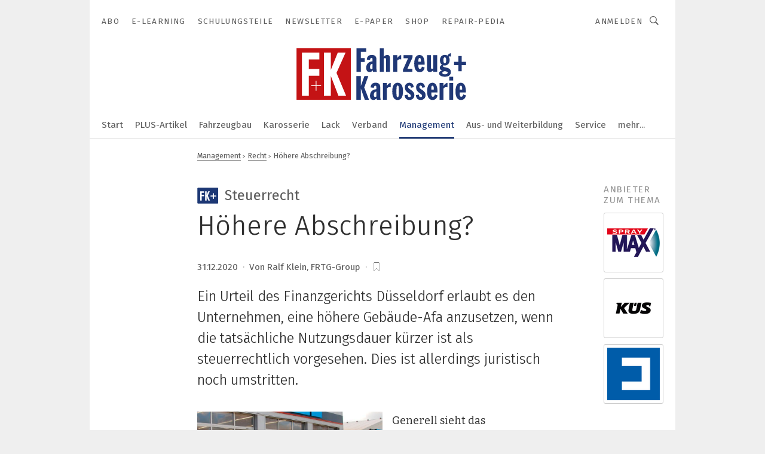

--- FILE ---
content_type: text/html; charset=UTF-8
request_url: https://www.fahrzeug-karosserie.de/hoehere-abschreibung-a-d989102de71ac3fa7233c8eb2a9350b6/
body_size: 35371
content:
<!DOCTYPE html><html lang="de">
<head>
			<meta http-equiv="X-UA-Compatible" content="IE=edge">
	<meta http-equiv="Content-Type" content="text/html; charset=UTF-8">
<meta name="charset" content="utf-8">
<meta name="language" content="de">
<meta name="description" content="Ein Urteil des Finanzgerichts Düsseldorf erlaubt es den Unternehmen, eine höhere Gebäude-Afa anzusetzen, wenn die tatsächliche Nutzungsdauer kürzer ist als steuerrechtlich vorgesehen. Dies ist allerdings juristisch noch umstritten.">
<meta name="title" content="Höhere Abschreibung?">
<meta property="twitter:image" content="https://cdn1.vogel.de/NW4SwuHdkFAQTN8DGcaUDImu1sU=/fit-in/1200x628/filters:format(png):quality(90):watermark(cdn2.vogel.de/applications/57/img/icon_plus.png,25,-80,0,none,10)()/p7i.vogel.de/wcms/34/cf/34cffa156c0c94c64b0f34493189e557/93845840.jpeg">
<meta property="twitter:image:width" content="1200">
<meta property="twitter:image:height" content="628">
<meta property="twitter:image:type" content="image/png">
<meta name="image" content="https://cdn1.vogel.de/ZmZ5zfNR_UcdVmZ0_gmyUOvlgd4=/fit-in/1200x630/filters:format(png):quality(90):watermark(cdn2.vogel.de/applications/57/img/icon_plus.png,25,-80,0,none,10)()/p7i.vogel.de/wcms/34/cf/34cffa156c0c94c64b0f34493189e557/93845840.jpeg">
<meta property="og:image" content="https://cdn1.vogel.de/ZmZ5zfNR_UcdVmZ0_gmyUOvlgd4=/fit-in/1200x630/filters:format(png):quality(90):watermark(cdn2.vogel.de/applications/57/img/icon_plus.png,25,-80,0,none,10)()/p7i.vogel.de/wcms/34/cf/34cffa156c0c94c64b0f34493189e557/93845840.jpeg">
<meta property="og:image:width" content="1200">
<meta property="og:image:height" content="630">
<meta property="og:image:type" content="image/png">
<meta property="og:title" content="Höhere Abschreibung?">
<meta property="og:type" content="article">
<meta property="og:description" content="(Bild: Wenz) Ein Urteil des Finanzgerichts Düsseldorf erlaubt es den Unternehmen, eine höhere Gebäude-Afa anzusetzen, wenn die tatsächliche Nutzungsdauer kürzer ist als steuerrechtlich vorgesehen. Dies ist allerdings juristisch noch umstritten.">
<meta property="twitter:title" content="Höhere Abschreibung?">
<meta property="twitter:description" content="Ein Urteil des Finanzgerichts Düsseldorf erlaubt es den Unternehmen, eine höhere Gebäude-Afa anzusetzen, wenn die tatsächliche Nutzungsdauer kürzer ist als steuerrechtlich vorgesehen. Dies ist allerdings juristisch noch umstritten.">
<meta name="publish-date" content="2020-12-31T11:14:00+01:00">
<meta name="author" content="Ralf Klein, FRTG-Group">
<meta name="robots" content="INDEX,FOLLOW">
<meta property="og:url" content="https://www.fahrzeug-karosserie.de/hoehere-abschreibung-a-d989102de71ac3fa7233c8eb2a9350b6/">
<meta property="og:site_name" content="»F+K Fahrzeug+Karosserie«">
<meta property="twitter:url" content="https://www.fahrzeug-karosserie.de/hoehere-abschreibung-a-d989102de71ac3fa7233c8eb2a9350b6/">
<meta property="twitter:card" content="summary_large_image">
<meta name="theme-color" content="#ffffff">
<meta name="msapplication-TileColor" content="#ffffff">
<meta name="apple-mobile-web-app-title" content="»F+K Fahrzeug+Karosserie«">
<meta name="application-name" content="»F+K Fahrzeug+Karosserie«">
<meta name="facebook-domain-verification" content="pf5pvpjc2tdkhl36j97bk1bgfitx0j">	<meta name="viewport" content="width=device-width,initial-scale=1.0">
	<meta name="robots" content="max-snippet:-1, max-image-preview:large, max-video-preview:-1">

<title>Höhere Abschreibung?</title>
<link href="https://cdn1.vogel.de/ZmZ5zfNR_UcdVmZ0_gmyUOvlgd4=/fit-in/1200x630/filters:format(png):quality(90):watermark(cdn2.vogel.de/applications/57/img/icon_plus.png,25,-80,0,none,10)()/p7i.vogel.de/wcms/34/cf/34cffa156c0c94c64b0f34493189e557/93845840.jpeg" rel="images_src">
<link href="https://www.fahrzeug-karosserie.de/hoehere-abschreibung-a-d989102de71ac3fa7233c8eb2a9350b6/" rel="canonical">
<link href="https://cdn2.vogel.de/applications/57/scss/basic.css?v=1.075" media="screen,print" rel="stylesheet" type="text/css">
	<link rel="preconnect" href="https://cdn1.vogel.de/" crossorigin>
	<link rel="dns-prefetch" href="https://cdn1.vogel.de">
	<link rel="preconnect" href="https://cdn2.vogel.de/" crossorigin>
	<link rel="dns-prefetch" href="https://cdn2.vogel.de">
	<link rel="preconnect" href="https://c.delivery.consentmanager.net">
	<link rel="preconnect" href="https://cdn.consentmanager.net">
	<link rel="apple-touch-icon" sizes="180x180" href="/apple-touch-icon.png">
	<link rel="icon" type="image/png" sizes="192x192" href="/web-app-manifest-192x192.png">
	<link rel="icon" type="image/png" sizes="512x512" href="/web-app-manifest-512x512.png">
	<link rel="icon" type="image/png" sizes="96x96" href="/favicon-96x96.png">
	<link rel="icon" type="image/svg+xml" href="/favicon.svg">
	<link rel="shortcut icon" type="image/x-icon" href="/favicon.ico">
	<link rel="icon" type="image/x-icon" href="/favicon.ico">
	<link rel="alternate" href="/rss/news.xml"
	      type="application/rss+xml" title="RSS-Feed News">
	<link rel="alternate" href="/atom/news.xml"
	      type="application/atom+xml" title="ATOM-Feed News">

<script  src="https://cdn2.vogel.de/js/bundle.js?v=1.3"></script>
<script >
    //<!--
    window.gdprAppliesGlobally=true;if(!("cmp_id" in window)||window.cmp_id<1){window.cmp_id=28861}if(!("cmp_cdid" in window)){window.cmp_cdid="dad7ce8852c7"}if(!("cmp_params" in window)){window.cmp_params="&usedesign=37935"}if(!("cmp_host" in window)){window.cmp_host="b.delivery.consentmanager.net"}if(!("cmp_cdn" in window)){window.cmp_cdn="cdn.consentmanager.net"}if(!("cmp_proto" in window)){window.cmp_proto="https:"}if(!("cmp_codesrc" in window)){window.cmp_codesrc="1"}window.cmp_getsupportedLangs=function(){var b=["DE","EN","FR","IT","NO","DA","FI","ES","PT","RO","BG","ET","EL","GA","HR","LV","LT","MT","NL","PL","SV","SK","SL","CS","HU","RU","SR","ZH","TR","UK","AR","BS"];if("cmp_customlanguages" in window){for(var a=0;a<window.cmp_customlanguages.length;a++){b.push(window.cmp_customlanguages[a].l.toUpperCase())}}return b};window.cmp_getRTLLangs=function(){var a=["AR"];if("cmp_customlanguages" in window){for(var b=0;b<window.cmp_customlanguages.length;b++){if("r" in window.cmp_customlanguages[b]&&window.cmp_customlanguages[b].r){a.push(window.cmp_customlanguages[b].l)}}}return a};window.cmp_getlang=function(j){if(typeof(j)!="boolean"){j=true}if(j&&typeof(cmp_getlang.usedlang)=="string"&&cmp_getlang.usedlang!==""){return cmp_getlang.usedlang}var g=window.cmp_getsupportedLangs();var c=[];var f=location.hash;var e=location.search;var a="languages" in navigator?navigator.languages:[];if(f.indexOf("cmplang=")!=-1){c.push(f.substr(f.indexOf("cmplang=")+8,2).toUpperCase())}else{if(e.indexOf("cmplang=")!=-1){c.push(e.substr(e.indexOf("cmplang=")+8,2).toUpperCase())}else{if("cmp_setlang" in window&&window.cmp_setlang!=""){c.push(window.cmp_setlang.toUpperCase())}else{if(a.length>0){for(var d=0;d<a.length;d++){c.push(a[d])}}}}}if("language" in navigator){c.push(navigator.language)}if("userLanguage" in navigator){c.push(navigator.userLanguage)}var h="";for(var d=0;d<c.length;d++){var b=c[d].toUpperCase();if(g.indexOf(b)!=-1){h=b;break}if(b.indexOf("-")!=-1){b=b.substr(0,2)}if(g.indexOf(b)!=-1){h=b;break}}if(h==""&&typeof(cmp_getlang.defaultlang)=="string"&&cmp_getlang.defaultlang!==""){return cmp_getlang.defaultlang}else{if(h==""){h="EN"}}h=h.toUpperCase();return h};(function(){var n=document;var p=n.getElementsByTagName;var q=window;var f="";var b="_en";if("cmp_getlang" in q){f=q.cmp_getlang().toLowerCase();if("cmp_customlanguages" in q){for(var h=0;h<q.cmp_customlanguages.length;h++){if(q.cmp_customlanguages[h].l.toUpperCase()==f.toUpperCase()){f="en";break}}}b="_"+f}function g(i,e){var t="";i+="=";var s=i.length;var d=location;if(d.hash.indexOf(i)!=-1){t=d.hash.substr(d.hash.indexOf(i)+s,9999)}else{if(d.search.indexOf(i)!=-1){t=d.search.substr(d.search.indexOf(i)+s,9999)}else{return e}}if(t.indexOf("&")!=-1){t=t.substr(0,t.indexOf("&"))}return t}var j=("cmp_proto" in q)?q.cmp_proto:"https:";if(j!="http:"&&j!="https:"){j="https:"}var k=("cmp_ref" in q)?q.cmp_ref:location.href;var r=n.createElement("script");r.setAttribute("data-cmp-ab","1");var c=g("cmpdesign","");var a=g("cmpregulationkey","");var o=g("cmpatt","");r.src=j+"//"+q.cmp_host+"/delivery/cmp.php?"+("cmp_id" in q&&q.cmp_id>0?"id="+q.cmp_id:"")+("cmp_cdid" in q?"cdid="+q.cmp_cdid:"")+"&h="+encodeURIComponent(k)+(c!=""?"&cmpdesign="+encodeURIComponent(c):"")+(a!=""?"&cmpregulationkey="+encodeURIComponent(a):"")+(o!=""?"&cmpatt="+encodeURIComponent(o):"")+("cmp_params" in q?"&"+q.cmp_params:"")+(n.cookie.length>0?"&__cmpfcc=1":"")+"&l="+f.toLowerCase()+"&o="+(new Date()).getTime();r.type="text/javascript";r.async=true;if(n.currentScript&&n.currentScript.parentElement){n.currentScript.parentElement.appendChild(r)}else{if(n.body){n.body.appendChild(r)}else{var m=p("body");if(m.length==0){m=p("div")}if(m.length==0){m=p("span")}if(m.length==0){m=p("ins")}if(m.length==0){m=p("script")}if(m.length==0){m=p("head")}if(m.length>0){m[0].appendChild(r)}}}var r=n.createElement("script");r.src=j+"//"+q.cmp_cdn+"/delivery/js/cmp"+b+".min.js";r.type="text/javascript";r.setAttribute("data-cmp-ab","1");r.async=true;if(n.currentScript&&n.currentScript.parentElement){n.currentScript.parentElement.appendChild(r)}else{if(n.body){n.body.appendChild(r)}else{var m=p("body");if(m.length==0){m=p("div")}if(m.length==0){m=p("span")}if(m.length==0){m=p("ins")}if(m.length==0){m=p("script")}if(m.length==0){m=p("head")}if(m.length>0){m[0].appendChild(r)}}}})();window.cmp_addFrame=function(b){if(!window.frames[b]){if(document.body){var a=document.createElement("iframe");a.style.cssText="display:none";if("cmp_cdn" in window&&"cmp_ultrablocking" in window&&window.cmp_ultrablocking>0){a.src="//"+window.cmp_cdn+"/delivery/empty.html"}a.name=b;document.body.appendChild(a)}else{window.setTimeout(window.cmp_addFrame,10,b)}}};window.cmp_rc=function(h){var b=document.cookie;var f="";var d=0;while(b!=""&&d<100){d++;while(b.substr(0,1)==" "){b=b.substr(1,b.length)}var g=b.substring(0,b.indexOf("="));if(b.indexOf(";")!=-1){var c=b.substring(b.indexOf("=")+1,b.indexOf(";"))}else{var c=b.substr(b.indexOf("=")+1,b.length)}if(h==g){f=c}var e=b.indexOf(";")+1;if(e==0){e=b.length}b=b.substring(e,b.length)}return(f)};window.cmp_stub=function(){var a=arguments;__cmp.a=__cmp.a||[];if(!a.length){return __cmp.a}else{if(a[0]==="ping"){if(a[1]===2){a[2]({gdprApplies:gdprAppliesGlobally,cmpLoaded:false,cmpStatus:"stub",displayStatus:"hidden",apiVersion:"2.0",cmpId:31},true)}else{a[2](false,true)}}else{if(a[0]==="getUSPData"){a[2]({version:1,uspString:window.cmp_rc("")},true)}else{if(a[0]==="getTCData"){__cmp.a.push([].slice.apply(a))}else{if(a[0]==="addEventListener"||a[0]==="removeEventListener"){__cmp.a.push([].slice.apply(a))}else{if(a.length==4&&a[3]===false){a[2]({},false)}else{__cmp.a.push([].slice.apply(a))}}}}}}};window.cmp_gppstub=function(){var a=arguments;__gpp.q=__gpp.q||[];if(!a.length){return __gpp.q}var g=a[0];var f=a.length>1?a[1]:null;var e=a.length>2?a[2]:null;if(g==="ping"){return{gppVersion:"1.0",cmpStatus:"stub",cmpDisplayStatus:"hidden",apiSupport:[],currentAPI:"",cmpId:31}}else{if(g==="addEventListener"){__gpp.e=__gpp.e||[];if(!("lastId" in __gpp)){__gpp.lastId=0}__gpp.lastId++;var c=__gpp.lastId;__gpp.e.push({id:c,callback:f});return{eventName:"listenerRegistered",listenerId:c,data:true}}else{if(g==="removeEventListener"){var h=false;__gpp.e=__gpp.e||[];for(var d=0;d<__gpp.e.length;d++){if(__gpp.e[d].id==e){__gpp.e[d].splice(d,1);h=true;break}}return{eventName:"listenerRemoved",listenerId:e,data:h}}else{if(g==="hasSection"||g==="getSection"||g==="getField"||g==="getGPPString"){return null}else{__gpp.q.push([].slice.apply(a))}}}}};window.cmp_msghandler=function(d){var a=typeof d.data==="string";try{var c=a?JSON.parse(d.data):d.data}catch(f){var c=null}if(typeof(c)==="object"&&c!==null&&"__cmpCall" in c){var b=c.__cmpCall;window.__cmp(b.command,b.parameter,function(h,g){var e={__cmpReturn:{returnValue:h,success:g,callId:b.callId}};d.source.postMessage(a?JSON.stringify(e):e,"*")})}if(typeof(c)==="object"&&c!==null&&"__uspapiCall" in c){var b=c.__uspapiCall;window.__uspapi(b.command,b.version,function(h,g){var e={__uspapiReturn:{returnValue:h,success:g,callId:b.callId}};d.source.postMessage(a?JSON.stringify(e):e,"*")})}if(typeof(c)==="object"&&c!==null&&"__tcfapiCall" in c){var b=c.__tcfapiCall;window.__tcfapi(b.command,b.version,function(h,g){var e={__tcfapiReturn:{returnValue:h,success:g,callId:b.callId}};d.source.postMessage(a?JSON.stringify(e):e,"*")},b.parameter)}if(typeof(c)==="object"&&c!==null&&"__gppCall" in c){var b=c.__gppCall;window.__gpp(b.command,function(h,g){var e={__gppReturn:{returnValue:h,success:g,callId:b.callId}};d.source.postMessage(a?JSON.stringify(e):e,"*")},b.parameter,"version" in b?b.version:1)}};window.cmp_setStub=function(a){if(!(a in window)||(typeof(window[a])!=="function"&&typeof(window[a])!=="object"&&(typeof(window[a])==="undefined"||window[a]!==null))){window[a]=window.cmp_stub;window[a].msgHandler=window.cmp_msghandler;window.addEventListener("message",window.cmp_msghandler,false)}};window.cmp_setGppStub=function(a){if(!(a in window)||(typeof(window[a])!=="function"&&typeof(window[a])!=="object"&&(typeof(window[a])==="undefined"||window[a]!==null))){window[a]=window.cmp_gppstub;window[a].msgHandler=window.cmp_msghandler;window.addEventListener("message",window.cmp_msghandler,false)}};window.cmp_addFrame("__cmpLocator");if(!("cmp_disableusp" in window)||!window.cmp_disableusp){window.cmp_addFrame("__uspapiLocator")}if(!("cmp_disabletcf" in window)||!window.cmp_disabletcf){window.cmp_addFrame("__tcfapiLocator")}if(!("cmp_disablegpp" in window)||!window.cmp_disablegpp){window.cmp_addFrame("__gppLocator")}window.cmp_setStub("__cmp");if(!("cmp_disabletcf" in window)||!window.cmp_disabletcf){window.cmp_setStub("__tcfapi")}if(!("cmp_disableusp" in window)||!window.cmp_disableusp){window.cmp_setStub("__uspapi")}if(!("cmp_disablegpp" in window)||!window.cmp_disablegpp){window.cmp_setGppStub("__gpp")};
    //-->
</script>
<script >
    //<!--
    
				window.cmp_block_inline = true;
				window.cmp_block_unkown = false;
				window.cmp_block_sync = false;
				window.cmp_block_img = false;
				window.cmp_block_samedomain = false;
				window.cmp_setlang = "DE";
			
    //-->
</script>
<script type="application/ld+json">
    [
{"@context":"http:\/\/schema.org","@type":"NewsArticle","mainEntityOfPage":"https:\/\/www.fahrzeug-karosserie.de\/hoehere-abschreibung-a-d989102de71ac3fa7233c8eb2a9350b6\/","headline":"H\u00f6here Abschreibung?","description":"Ein Urteil des Finanzgerichts D\u00fcsseldorf erlaubt es den Unternehmen, eine h\u00f6here Geb\u00e4ude-Afa anzusetzen, wenn die tats\u00e4chliche Nutzungsdauer k\u00fcrzer ist als steuerrechtlich vorgesehen. Dies ist allerdings juristisch noch umstritten.","datePublished":"2020-12-31T11:14:00+01:00","dateModified":"2023-02-13T17:43:06+00:00","author":[{"@type":"Person","name":"Ralf Klein, FRTG-Group","url":"https:\/\/www.fahrzeug-karosserie.de"}],"publisher":{"@type":"Organization","name":"\u00bbF+K Fahrzeug+Karosserie\u00ab","url":"https:\/\/www.fahrzeug-karosserie.de","logo":{"@type":"ImageObject","height":"60px","width":"600px","url":"https:\/\/www.fahrzeug-karosserie.de\/applications\/57\/img\/amp-logo.png"}},"isAccessibleForFree":"False"},
{"@context":"http:\/\/schema.org","@type":"BreadcrumbList","itemListElement":[{"@type":"ListItem","position":1,"item":"https:\/\/www.fahrzeug-karosserie.de","name":"Startseite"},{"@type":"ListItem","position":2,"item":"https:\/\/www.fahrzeug-karosserie.de\/management\/","name":"Management"},{"@type":"ListItem","position":3,"item":"https:\/\/www.fahrzeug-karosserie.de\/management\/recht\/","name":"Recht"},{"@type":"ListItem","position":4,"item":"https:\/\/www.fahrzeug-karosserie.de\/hoehere-abschreibung-a-d989102de71ac3fa7233c8eb2a9350b6\/","name":"H\u00f6here Abschreibung?"}]}
]
</script>
	<!--[if lt IE 9]>
	<script>document.createElement("video");
	document.createElement("header");
	document.createElement("section");
	document.createElement("article");
	document.createElement("footer");</script>
	<![endif]-->

    <!-- truffle.one blockiert bis zum Consent -->
    <script type="text/plain" class="cmplazyload" data-cmp-vendor="c58464">
        var jss = document.getElementsByTagName("script");
        for (var j = jss.length; j >= 0; j--) {
            if (jss[j]) {
                if (jss[j].getAttribute("src") && jss[j].getAttribute("src").indexOf("api.truffle.one/static/getWebData.js") != -1) {
                    jss[j].parentNode.removeChild(jss[j]);
                }
            }
        }
        var t1_params = t1_params || [];
        t1_params.push(["118", "118"]);
        var t = document["createElement"]("script"), i;
        t["type"] = "text/javascript";
        t["src"] = window["location"]["href"]["split"]("/")[0] + "//api.truffle.one/static/getWebData.js";
        i = document["getElementsByTagName"]("script")[0];
        i["parentNode"]["insertBefore"](t, i);
    </script>
	<!-- No Ads -->		<!-- GTM Vars -->
	<script>
		var dataLayer = [
			{
				"environment": "production", // Umgebung
				"id": "57", // App-ID
                "article_category": "Plus",                				"content_type": "artikel",
                                                				"logged_in": false, // User is logged in
				"accessToPaid": false, // Access paid
								"dimension1": "fk:artikel:d989102de71ac3fa7233c8eb2a9350b6 hoehere-abschreibung", // Shortcut:Type:ID
								"dimension2": "fk:themen:managementrecht", // Shortcut:"themen":Channel
				"dimension4": "d989102de71ac3fa7233c8eb2a9350b6", // Content-ID
				"dimension7": "/hoehere-abschreibung-a-d989102de71ac3fa7233c8eb2a9350b6/", // URL
												"dimension13": "161254,74214,218265", // Ad-Views Companies
								
			}
		];
	</script>
</head>
<body data-infinity-id="default" data-infinity-type="layout">
<!-- No Bookmark-layer -->    <!-- GTM Code -->
    <noscript>
        <iframe src="https://www.googletagmanager.com/ns.html?id=GTM-TKMN9ZV"
                height="0" width="0" style="display:none;visibility:hidden"></iframe>
    </noscript>
    <!-- Automatisches Blockieren vom CMP vermeiden -->
    <script type="text/plain" class="cmplazyload" data-cmp-vendor="s905"  data-cmp-block="contentpass" >(function (w, d, s, l, i)
		{
			w[l] = w[l] || [];
			w[l].push({
				'gtm.start':
					new Date().getTime(), event: 'gtm.js'
			});
			var f = d.getElementsByTagName(s)[0],
				j = d.createElement(s), dl = l != 'dataLayer' ? '&l=' + l : '';
			j.async = true;
			j.src =
				'https://www.googletagmanager.com/gtm.js?id=' + i + dl;
			f.parentNode.insertBefore(j, f);
		})(window, document, 'script', 'dataLayer', 'GTM-TKMN9ZV');
	</script>
	<!-- GA Code: no config found -->

<!-- No Jentis --><!-- No Jentis Datalayer --><div class="inf-website">
	<div id="mainwrapper" class="inf-wrapper">
		<section class="inf-mainheader" data-hj-ignore-attributes>
	<div class="inf-mainheader__wrapper">
		<div class="inf-icon inf-icon--menu inf-mainheader__menu-icon"></div>
		
				
<ul class="inf-servicenav">
    	<a class="inf-btn inf-btn--small inf-btn--info inf-servicenav__btn" title=""
	   href="" style="display: none"></a>
    			<li class="inf-servicenav__item ">
				<a class=" inf-servicenav__link inf-flex inf-flex--a-center" title="Fahrzeug&#x20;&#x2B;&#x20;Karosserie&#x20;Abo&#x20;&#x2013;&#x20;W&#xE4;hlen&#x20;Sie&#x20;Ihr&#x20;passendes&#x20;Abo" rel="noopener"
                   href="&#x2F;abo&#x2F;" target="_self" id="menu-page_62739c68776b6">

                    					<span class="inf-servicenav__item-name">
                    Abo                    </span>
                    				</a>
			</li>
        			<li class="inf-servicenav__item ">
				<a class=" inf-servicenav__link inf-flex inf-flex--a-center" title="E-Learning&#x20;von&#x20;Fahrzeug&#x20;&#x2B;&#x20;Karosserie" rel="noopener"
                   href="&#x2F;elearning&#x2F;" target="_self" id="menu-page_62f515067d3bc">

                    					<span class="inf-servicenav__item-name">
                    E-Learning                    </span>
                    				</a>
			</li>
        			<li class="inf-servicenav__item ">
				<a class=" inf-servicenav__link inf-flex inf-flex--a-center" title="Schulungsteile" rel="noopener"
                   href="&#x2F;schulungsteile&#x2F;" target="_self" id="menu-page_607ec4bdb7ab7">

                    					<span class="inf-servicenav__item-name">
                    Schulungsteile                    </span>
                    				</a>
			</li>
        			<li class="inf-servicenav__item ">
				<a class=" inf-servicenav__link inf-flex inf-flex--a-center" title="Newsletter&#x20;&#x7C;&#x20;Fahrzeug&#x2B;Karosserie" rel="noopener"
                   href="&#x2F;newsletter&#x2F;anmeldungen&#x2F;" target="_self" id="menu-page_5fd1215bb97cc">

                    					<span class="inf-servicenav__item-name">
                    Newsletter                    </span>
                    				</a>
			</li>
        			<li class="inf-servicenav__item ">
				<a class=" inf-servicenav__link inf-flex inf-flex--a-center" title="E-Paper" rel="noopener"
                   href="&#x2F;e-paper&#x2F;" target="_self" id="menu-page_63b52b7b07bb0">

                    					<span class="inf-servicenav__item-name">
                    E-Paper                    </span>
                    				</a>
			</li>
        			<li class="inf-servicenav__item ">
				<a class=" inf-servicenav__link inf-flex inf-flex--a-center" title="Shop" rel="noopener, nofollow"
                   href="https&#x3A;&#x2F;&#x2F;vogel-forma.de&#x2F;" target="_blank" id="menu-page_5e4671bada902">

                    					<span class="inf-servicenav__item-name">
                    Shop                    </span>
                    				</a>
			</li>
        			<li class="inf-servicenav__item ">
				<a class=" inf-servicenav__link inf-flex inf-flex--a-center" title="repair-pedia" rel="noopener, sponsored"
                   href="https&#x3A;&#x2F;&#x2F;www.repair-pedia.eu&#x2F;de&#x2F;de&#x2F;start-v" target="_blank" id="menu-page_6220f469ab142">

                    					<span class="inf-servicenav__item-name">
                    repair-pedia                    </span>
                    				</a>
			</li>
        </ul>

		<div class="inf-mobile-menu">
			<img alt="Mobile-Menu" title="Mobile Menu" class="inf-mobile-menu__dropdown-arrow" src="https://cdn2.vogel.de/img/arrow_dropdown.svg">

			<form action="/suche/"
			      method="get"
			      class="inf-mobile-search">
				<label> <input type="text" placeholder="Suchbegriff eingeben"
				               class="inf-form-input-text inf-mobile-search__input" name="k"> </label>
				<button type="submit" id="search_submit_header-mobile" class="inf-icon inf-icon--search inf-mobile-search__button">
				</button>
			</form>
			
						<div class="inf-mobile-menu__cta-btn-wrapper">
								<a class="inf-btn inf-btn--info inf-full-width" title=""
				   href="" style="display: none"></a>
			</div>
			
						<ul class="inf-mobile-menu__content inf-mobile-menu__content--servicenav">
				<li class="inf-mobile-menu__item inf-relative					"
			    id="page_62739c68776b6-mobile">
				
								<a title="Fahrzeug&#x20;&#x2B;&#x20;Karosserie&#x20;Abo&#x20;&#x2013;&#x20;W&#xE4;hlen&#x20;Sie&#x20;Ihr&#x20;passendes&#x20;Abo"
				   href="&#x2F;abo&#x2F;"
					target="_self" rel="noopener"                   class="inf-mobile-menu__link&#x20;inf-mobile-menu__link--with-subnav"
                   id="menu-page_62739c68776b6-mobile">
					Abo				</a>
				
				
													
										<a href="#" class="inf-subnav__icon inf-toggle inf-icon--arrow-dropdown"></a>
					
										<ul class="inf-mobile-subnav">
	
				<li class="inf-mobile-subnav__item inf-mobile-subnav__item--pages" id="page_6273c0fb64368-mobile">
								<a id="menu-page_6273c0fb64368-mobile" title="E-Learning&#x20;Abo&#x20;von&#x20;Fahrzeug&#x20;&#x2B;&#x20;Karosserie" class="inf-mobile-subnav__link" href="&#x2F;abo&#x2F;elearning&#x2F;">E-Learning Abo</a>			</li>
		
		
</ul>				
				
			</li>
					<li class="inf-mobile-menu__item					"
			    id="page_62f515067d3bc-mobile">
				
								<a title="E-Learning&#x20;von&#x20;Fahrzeug&#x20;&#x2B;&#x20;Karosserie"
				   href="&#x2F;elearning&#x2F;"
					target="_self" rel="noopener"                   class="inf-mobile-menu__link"
                   id="menu-page_62f515067d3bc-mobile">
					E-Learning				</a>
				
				
								
			</li>
					<li class="inf-mobile-menu__item inf-relative					"
			    id="page_607ec4bdb7ab7-mobile">
				
								<a title="Schulungsteile"
				   href="&#x2F;schulungsteile&#x2F;"
					target="_self" rel="noopener"                   class="inf-mobile-menu__link&#x20;inf-mobile-menu__link--with-subnav"
                   id="menu-page_607ec4bdb7ab7-mobile">
					Schulungsteile				</a>
				
				
													
										<a href="#" class="inf-subnav__icon inf-toggle inf-icon--arrow-dropdown"></a>
					
										<ul class="inf-mobile-subnav">
	
				<li class="inf-mobile-subnav__item" id="page_605a1bd2ed27c-mobile">
								<a id="menu-page_605a1bd2ed27c-mobile" title="Schulungsteile&#x20;Monate&#x20;1-18" class="inf-mobile-subnav__link" href="&#x2F;schulungsteile-1&#x2F;">Schulungsteile Monate 1-18</a>			</li>
		
					<li class="inf-mobile-subnav__item" id="page_605a1c34c970b-mobile">
								<a id="menu-page_605a1c34c970b-mobile" title="Schulungsteile&#x20;Monate&#x20;19-42" class="inf-mobile-subnav__link" href="&#x2F;schulungsteile-2&#x2F;">Schulungsteile Monate 19-42</a>			</li>
		
		
</ul>				
				
			</li>
					<li class="inf-mobile-menu__item					"
			    id="page_5fd1215bb97cc-mobile">
				
								<a title="Newsletter&#x20;&#x7C;&#x20;Fahrzeug&#x2B;Karosserie"
				   href="&#x2F;newsletter&#x2F;anmeldungen&#x2F;"
					target="_self" rel="noopener"                   class="inf-mobile-menu__link"
                   id="menu-page_5fd1215bb97cc-mobile">
					Newsletter				</a>
				
				
								
			</li>
					<li class="inf-mobile-menu__item					"
			    id="page_63b52b7b07bb0-mobile">
				
								<a title="E-Paper"
				   href="&#x2F;e-paper&#x2F;"
					target="_self" rel="noopener"                   class="inf-mobile-menu__link"
                   id="menu-page_63b52b7b07bb0-mobile">
					E-Paper				</a>
				
				
								
			</li>
					<li class="inf-mobile-menu__item					"
			    id="page_5e4671bada902-mobile">
				
								<a title="Shop"
				   href="https&#x3A;&#x2F;&#x2F;vogel-forma.de&#x2F;"
					target="_blank" rel="noopener"                   class="inf-mobile-menu__link"
                   id="menu-page_5e4671bada902-mobile">
					Shop				</a>
				
				
								
			</li>
					<li class="inf-mobile-menu__item					"
			    id="page_6220f469ab142-mobile">
				
								<a title="repair-pedia"
				   href="https&#x3A;&#x2F;&#x2F;www.repair-pedia.eu&#x2F;de&#x2F;de&#x2F;start-v"
					target="_blank" rel="noopener"                   class="inf-mobile-menu__link"
                   id="menu-page_6220f469ab142-mobile">
					repair-pedia				</a>
				
				
								
			</li>
		</ul>
			
			<ul class="inf-mobile-menu__content">
				<li class="inf-mobile-menu__item					"
			    id="home-mobile">
				
								<a title="Startseite"
				   href="&#x2F;"
					target="_self" rel="noopener"                   class="inf-mobile-menu__link"
                   id="menu-home-mobile">
									</a>
				
				
								
			</li>
					<li class="inf-mobile-menu__item					"
			    id="page_5ff334336b0ff-mobile">
				
								<a title="PLUS-Artikel"
				   href="&#x2F;plus&#x2F;"
					target="_self" rel="noopener"                   class="inf-mobile-menu__link"
                   id="menu-page_5ff334336b0ff-mobile">
					PLUS-Artikel				</a>
				
				
								
			</li>
					<li class="inf-mobile-menu__item					"
			    id="page_2D9B169C-5FB8-4C93-B2A2268ED89B9BDE-mobile">
				
								<a title="Fahrzeugbau&#x20;-&#x20;News&#x20;zum&#x20;Transport&#x20;und&#x20;Bauteilen&#x20;-&#x20;Fahrzeug&#x20;&#x2B;&#x20;Karosserie"
				   href="&#x2F;fahrzeugbau&#x2F;"
					target="_self" rel="noopener"                   class="inf-mobile-menu__link"
                   id="menu-page_2D9B169C-5FB8-4C93-B2A2268ED89B9BDE-mobile">
					Fahrzeugbau				</a>
				
				
								
			</li>
					<li class="inf-mobile-menu__item					"
			    id="page_silver_57_page_0-mobile">
				
								<a title="Karosserie&#x20;-&#x20;News&#x20;zu&#x20;K&#xFC;hlanlagen,&#x20;Fahrwerke-&#x20;Fahrzeug&#x20;&#x2B;&#x20;Karosserie"
				   href="&#x2F;karosserie&#x2F;"
					target="_self" rel="noopener"                   class="inf-mobile-menu__link"
                   id="menu-page_silver_57_page_0-mobile">
					Karosserie				</a>
				
				
								
			</li>
					<li class="inf-mobile-menu__item					"
			    id="page_728A1E2B-F12E-4304-BE897A269F852DC3-mobile">
				
								<a title="Lack&#x20;-&#x20;Polieren,&#x20;Lackieren,&#x20;Spachteln&#x20;-&#x20;Fahrzeug&#x20;&#x2B;&#x20;Karosserie"
				   href="&#x2F;lack&#x2F;"
					target="_self" rel="noopener"                   class="inf-mobile-menu__link"
                   id="menu-page_728A1E2B-F12E-4304-BE897A269F852DC3-mobile">
					Lack				</a>
				
				
								
			</li>
					<li class="inf-mobile-menu__item					"
			    id="page_14C1CB2D-1E2A-47E5-840E0956F22B5CD1-mobile">
				
								<a title="Verband&#x20;-&#x20;News&#x20;zum&#x20;ZKF-&#x20;Fahrzeug&#x20;&#x2B;&#x20;Karosserie"
				   href="&#x2F;verband&#x2F;"
					target="_self" rel="noopener"                   class="inf-mobile-menu__link"
                   id="menu-page_14C1CB2D-1E2A-47E5-840E0956F22B5CD1-mobile">
					Verband				</a>
				
				
								
			</li>
					<li class="inf-mobile-menu__item inf-relative					 inf-mobile-menu__item--active"
			    id="page_4110043E-D13D-4187-84FE2BA992783DC5-mobile">
				
								<a title="Management&#x20;-&#x20;Alles&#x20;rund&#x20;um&#x20;B2B&#x20;Partnerschaften&#x20;-&#x20;Fahrzeug&#x20;&#x2B;&#x20;Karosserie"
				   href="&#x2F;management&#x2F;"
					target="_self" rel="noopener"                   class="inf-mobile-menu__link&#x20;inf-mobile-menu__link--with-subnav inf-mobile-menu__link&#x20;inf-mobile-menu__link--with-subnav--active"
                   id="menu-page_4110043E-D13D-4187-84FE2BA992783DC5-mobile">
					Management				</a>
				
				
													
										<a href="#" class="inf-subnav__icon inf-toggle inf-icon--arrow-dropdown"></a>
					
										<ul class="inf-mobile-subnav">
	
				<li class="inf-mobile-subnav__item" id="page_AFA9A55C-883E-459C-BAA120BD73A241CD-mobile">
								<a id="menu-page_AFA9A55C-883E-459C-BAA120BD73A241CD-mobile" title="Kfz-Schadenmanagement" class="inf-mobile-subnav__link" href="&#x2F;management&#x2F;schadenmanagement&#x2F;">Kfz-Schadenmanagement</a>			</li>
		
					<li class="inf-mobile-subnav__item inf-mobile-subnav__item--active" id="page_19811153-EDE2-4A6B-9AE34351FA3B8A18-mobile">
								<a id="menu-page_19811153-EDE2-4A6B-9AE34351FA3B8A18-mobile" title="Recht&#x20;-&#x20;Alles&#x20;rund&#x20;um&#x20;Schadensf&#xE4;lle&#x20;-&#x20;Fahrzeug&#x20;&#x2B;&#x20;Karosserie" class="inf-mobile-subnav__link" href="&#x2F;management&#x2F;recht&#x2F;">Recht</a>			</li>
		
		
</ul>				
				
			</li>
					<li class="inf-mobile-menu__item					"
			    id="page_86AF8B4E-8B79-4C0A-A1273A3942E031A1-mobile">
				
								<a title="Ausbildung&#x20;-&#x20;Alles&#x20;rund&#x20;um&#x20;Aus-&#x20;und&#x20;Weiterbildung&#x20;-&#x20;Fahrzeug&#x20;&#x2B;&#x20;Karosserie"
				   href="&#x2F;ausbildung&#x2F;"
					target="_self" rel="noopener"                   class="inf-mobile-menu__link"
                   id="menu-page_86AF8B4E-8B79-4C0A-A1273A3942E031A1-mobile">
					Aus- und Weiterbildung				</a>
				
				
								
			</li>
					<li class="inf-mobile-menu__item					"
			    id="page_8E5B3F76-48C2-459F-9BD85AB9C0597966-mobile">
				
								<a title="Service&#x20;-&#x20;Diagnose,&#x20;Werkzeuge,&#x20;Pr&#xFC;fung&#x20;-&#x20;Fahrzeug&#x20;&#x2B;&#x20;Karosserie"
				   href="&#x2F;service&#x2F;"
					target="_self" rel="noopener"                   class="inf-mobile-menu__link"
                   id="menu-page_8E5B3F76-48C2-459F-9BD85AB9C0597966-mobile">
					Service				</a>
				
				
								
			</li>
					<li class="inf-mobile-menu__item					"
			    id="page_C8B28FF4-7B40-40AB-AE966D3BED11804B-mobile">
				
								<a title="Termine"
				   href="&#x2F;events&#x2F;"
					target="_self" rel="noopener"                   class="inf-mobile-menu__link"
                   id="menu-page_C8B28FF4-7B40-40AB-AE966D3BED11804B-mobile">
					Events				</a>
				
				
								
			</li>
					<li class="inf-mobile-menu__item					"
			    id="page_5e46703500a2d-mobile">
				
								<a title="Anbieter&#xFC;bersicht&#x20;auf&#x20;Fahrzeug&#x20;&#x2B;&#x20;Karosserie"
				   href="&#x2F;anbieter&#x2F;"
					target="_self" rel="noopener"                   class="inf-mobile-menu__link"
                   id="menu-page_5e46703500a2d-mobile">
					Anbieter				</a>
				
				
								
			</li>
					<li class="inf-mobile-menu__item					"
			    id="page_5e467074c1d90-mobile">
				
								<a title="Bildergalerien"
				   href="&#x2F;bildergalerien&#x2F;"
					target="_self" rel="noopener"                   class="inf-mobile-menu__link"
                   id="menu-page_5e467074c1d90-mobile">
					Bildergalerien				</a>
				
				
								
			</li>
		</ul>
		</div>

		<span class="inf-mobile-menu-mask"></span>
		<div class="inf-logo">
			<a class="inf-logo__link" href="/"> <img class="inf-logo__img-base" id="exit--header-logo" alt="Logo" src="https://cdn2.vogel.de/applications/57/img/logo.svg"> <img class="inf-logo__img-mini" alt="Logo" src="https://cdn2.vogel.de/applications/57/img/logo_mini.svg"> </a>
		</div>
		
						
		<ul class="inf-mainnav">
				<li class="inf-mainnav__item" id="home">
				
								<a title="Startseite"
				   href="&#x2F;"
					
				   target="_self"
				   
				   rel="noopener"
				   
                   class="&#x20;inf-mainnav__link"
                   id="menu-home">
									</a>
				
											</li>
					<li class="inf-mainnav__item inf-mainnav__item--with-flyout" id="page_5ff334336b0ff">
				
								<a title="PLUS-Artikel"
				   href="&#x2F;plus&#x2F;"
					
				   target="_self"
				   
				   rel="noopener"
				   
                   class="&#x20;inf-mainnav__link"
                   id="menu-page_5ff334336b0ff">
					PLUS-Artikel				</a>
				
													
										<div class="inf-subnav inf-flex inf-subnav--articles-only" style="display:none;">
						
																		
												<div class="inf-subnav__wrapper">
	<div class="inf-section-title inf-subnav__title">
        Aktuelle Beiträge aus <span>"PLUS-Artikel"</span>
	</div>
	<div class="inf-flex" data-infinity-type="partial" data-infinity-id="layout/partials/menu/head/items">
        				<div class="inf-teaser   inf-teaser--vertical"
				         data-content-id="eb3603c2bcbf08fc9767db021156b1b2" data-infinity-type="partial"
				         data-infinity-id="layout/menu/head/items">
                    						<figure class="inf-teaser__figure inf-teaser__figure--vertical">
							<a href="/wir-bieten-immer-eine-plattform-die-modular-wachsen-kann-a-eb3603c2bcbf08fc9767db021156b1b2/">
								<picture class="inf-imgwrapper inf-imgwrapper--169">
									<source type="image/webp"
									        srcset="https://cdn1.vogel.de/0VjUeusBtkuCAtLQZ78GPli8Ebs=/288x162/filters:quality(1)/cdn4.vogel.de/infinity/white.jpg"
									        data-srcset="https://cdn1.vogel.de/-9pGSMxIoMlWo5NXhDFCMcRBKjM=/288x162/smart/filters:format(webp):quality(80)/p7i.vogel.de/wcms/8e/ab/8eab824369239d172362fba6ef1463cb/0128626231v2.jpeg 288w, https://cdn1.vogel.de/3Vls9tvnv3asep4r04ieo3gQWtE=/576x324/smart/filters:format(webp):quality(80)/p7i.vogel.de/wcms/8e/ab/8eab824369239d172362fba6ef1463cb/0128626231v2.jpeg 576w">
									<source srcset="https://cdn1.vogel.de/0VjUeusBtkuCAtLQZ78GPli8Ebs=/288x162/filters:quality(1)/cdn4.vogel.de/infinity/white.jpg"
									        data-srcset="https://cdn1.vogel.de/um1JjCL7sDdrsj1EbNsDAQfiIag=/288x162/smart/filters:format(jpg):quality(80)/p7i.vogel.de/wcms/8e/ab/8eab824369239d172362fba6ef1463cb/0128626231v2.jpeg 288w, https://cdn1.vogel.de/qGedpsU_FI9m8j7FCKiLwzSmm5Q=/576x324/smart/filters:format(jpg):quality(80)/p7i.vogel.de/wcms/8e/ab/8eab824369239d172362fba6ef1463cb/0128626231v2.jpeg 576w">
									<img data-src="https://cdn1.vogel.de/um1JjCL7sDdrsj1EbNsDAQfiIag=/288x162/smart/filters:format(jpg):quality(80)/p7i.vogel.de/wcms/8e/ab/8eab824369239d172362fba6ef1463cb/0128626231v2.jpeg"
									     src="https://cdn1.vogel.de/0VjUeusBtkuCAtLQZ78GPli8Ebs=/288x162/filters:quality(1)/cdn4.vogel.de/infinity/white.jpg"
									     class="inf-img lazyload"
									     alt="Thorsten Herfort (li.) und Stephan Paschke (2. v. re.) lenken seit Jahresbeginn zusammen die Geschicke von Wieländer + Schill. Herfort übernimmt das Amt von Manfred Bäurer (2. v. li.). (Bild: Otto - VCG)"
									     title="Thorsten Herfort (li.) und Stephan Paschke (2. v. re.) lenken seit Jahresbeginn zusammen die Geschicke von Wieländer + Schill. Herfort übernimmt das Amt von Manfred Bäurer (2. v. li.). (Bild: Otto - VCG)"
									/>
								</picture>
							</a>
						</figure>
                    					<header class="inf-teaser__header">
                        <!-- data-infinity-type="partial" data-infinity-id="content/flag/v1" -->


                        							<div class="inf-subhead-3 inf-text-hyphens inf-subnav__subhead">
                                									<img class="inf-iconflag"
									     src="https://cdn2.vogel.de/applications/57/img/icon_plus.svg"
									     alt="">
                                                                    Wieländer + Schill                                							</div>
                        						<div class="inf-headline-3 inf-subnav__headline">
							<a href="/wir-bieten-immer-eine-plattform-die-modular-wachsen-kann-a-eb3603c2bcbf08fc9767db021156b1b2/">
                                „Wir bieten immer eine Plattform, die modular wachsen kann“							</a>
						</div>
					</header>
				</div>
                				<div class="inf-teaser   inf-teaser--vertical"
				         data-content-id="baaa05cc3a6c9d8c1d863c01183bb330" data-infinity-type="partial"
				         data-infinity-id="layout/menu/head/items">
                    						<figure class="inf-teaser__figure inf-teaser__figure--vertical">
							<a href="/roboter-goes-handwerk-a-baaa05cc3a6c9d8c1d863c01183bb330/">
								<picture class="inf-imgwrapper inf-imgwrapper--169">
									<source type="image/webp"
									        srcset="https://cdn1.vogel.de/0VjUeusBtkuCAtLQZ78GPli8Ebs=/288x162/filters:quality(1)/cdn4.vogel.de/infinity/white.jpg"
									        data-srcset="https://cdn1.vogel.de/7m-wozBofUIuf_4eNfU7V-79OJ0=/288x162/smart/filters:format(webp):quality(80)/p7i.vogel.de/wcms/e2/b4/e2b456e286b3d91ce5eb399c25066791/0128626204v2.jpeg 288w, https://cdn1.vogel.de/IDAUn4JE4WH_kQHsmSdGRQA8hOU=/576x324/smart/filters:format(webp):quality(80)/p7i.vogel.de/wcms/e2/b4/e2b456e286b3d91ce5eb399c25066791/0128626204v2.jpeg 576w">
									<source srcset="https://cdn1.vogel.de/0VjUeusBtkuCAtLQZ78GPli8Ebs=/288x162/filters:quality(1)/cdn4.vogel.de/infinity/white.jpg"
									        data-srcset="https://cdn1.vogel.de/r1-5LFtoFKttBhKVOqI3QJAGyR8=/288x162/smart/filters:format(jpg):quality(80)/p7i.vogel.de/wcms/e2/b4/e2b456e286b3d91ce5eb399c25066791/0128626204v2.jpeg 288w, https://cdn1.vogel.de/v6mAEWhSvB8Itbx-Vs9lDu9NgUc=/576x324/smart/filters:format(jpg):quality(80)/p7i.vogel.de/wcms/e2/b4/e2b456e286b3d91ce5eb399c25066791/0128626204v2.jpeg 576w">
									<img data-src="https://cdn1.vogel.de/r1-5LFtoFKttBhKVOqI3QJAGyR8=/288x162/smart/filters:format(jpg):quality(80)/p7i.vogel.de/wcms/e2/b4/e2b456e286b3d91ce5eb399c25066791/0128626204v2.jpeg"
									     src="https://cdn1.vogel.de/0VjUeusBtkuCAtLQZ78GPli8Ebs=/288x162/filters:quality(1)/cdn4.vogel.de/infinity/white.jpg"
									     class="inf-img lazyload"
									     alt="Bis humanoide Roboter die Arbeit des Lackierers übernehmen, ist es noch ein sehr weiter Weg. Doch die Anfänge sind gemacht – auch wenn die heute zum Einsatz kommenden Roboter ihre Grenzen haben. (Bild: Wenz - KI-generiert)"
									     title="Bis humanoide Roboter die Arbeit des Lackierers übernehmen, ist es noch ein sehr weiter Weg. Doch die Anfänge sind gemacht – auch wenn die heute zum Einsatz kommenden Roboter ihre Grenzen haben. (Bild: Wenz - KI-generiert)"
									/>
								</picture>
							</a>
						</figure>
                    					<header class="inf-teaser__header">
                        <!-- data-infinity-type="partial" data-infinity-id="content/flag/v1" -->


                        							<div class="inf-subhead-3 inf-text-hyphens inf-subnav__subhead">
                                									<img class="inf-iconflag"
									     src="https://cdn2.vogel.de/applications/57/img/icon_plus.svg"
									     alt="">
                                                                    Lackierung                                							</div>
                        						<div class="inf-headline-3 inf-subnav__headline">
							<a href="/roboter-goes-handwerk-a-baaa05cc3a6c9d8c1d863c01183bb330/">
                                Roboter goes Handwerk							</a>
						</div>
					</header>
				</div>
                				<div class="inf-teaser   inf-teaser--vertical"
				         data-content-id="d770548f14adf0a025bbe6ccddefad70" data-infinity-type="partial"
				         data-infinity-id="layout/menu/head/items">
                    						<figure class="inf-teaser__figure inf-teaser__figure--vertical">
							<a href="/unfallersatzfahrzeuge-sorgfalt-bei-den-mietvertraegen-a-d770548f14adf0a025bbe6ccddefad70/">
								<picture class="inf-imgwrapper inf-imgwrapper--169">
									<source type="image/webp"
									        srcset="https://cdn1.vogel.de/0VjUeusBtkuCAtLQZ78GPli8Ebs=/288x162/filters:quality(1)/cdn4.vogel.de/infinity/white.jpg"
									        data-srcset="https://cdn1.vogel.de/p0eYuW--0OT-OylW9oe0wNvZyUQ=/288x162/smart/filters:format(webp):quality(80)/p7i.vogel.de/wcms/13/b0/13b05da950ce1391747f85fff7ff492c/0128635062v4.jpeg 288w, https://cdn1.vogel.de/XhJzLLB4Ksmavs5m5gLBp0Wvi6w=/576x324/smart/filters:format(webp):quality(80)/p7i.vogel.de/wcms/13/b0/13b05da950ce1391747f85fff7ff492c/0128635062v4.jpeg 576w">
									<source srcset="https://cdn1.vogel.de/0VjUeusBtkuCAtLQZ78GPli8Ebs=/288x162/filters:quality(1)/cdn4.vogel.de/infinity/white.jpg"
									        data-srcset="https://cdn1.vogel.de/Yt5Yzjsge9Okfl0kOjNr73UXaU0=/288x162/smart/filters:format(jpg):quality(80)/p7i.vogel.de/wcms/13/b0/13b05da950ce1391747f85fff7ff492c/0128635062v4.jpeg 288w, https://cdn1.vogel.de/owdR8Rzn7VR0KtJtZohee7q086g=/576x324/smart/filters:format(jpg):quality(80)/p7i.vogel.de/wcms/13/b0/13b05da950ce1391747f85fff7ff492c/0128635062v4.jpeg 576w">
									<img data-src="https://cdn1.vogel.de/Yt5Yzjsge9Okfl0kOjNr73UXaU0=/288x162/smart/filters:format(jpg):quality(80)/p7i.vogel.de/wcms/13/b0/13b05da950ce1391747f85fff7ff492c/0128635062v4.jpeg"
									     src="https://cdn1.vogel.de/0VjUeusBtkuCAtLQZ78GPli8Ebs=/288x162/filters:quality(1)/cdn4.vogel.de/infinity/white.jpg"
									     class="inf-img lazyload"
									     alt="Rechtsanwalt Joachim Otting (www.rechtund­raeder.de) informiert Sie in seinen Beiträgen über die aktuelle Rechtsprechung. (Bild: Otting)"
									     title="Rechtsanwalt Joachim Otting (www.rechtund­raeder.de) informiert Sie in seinen Beiträgen über die aktuelle Rechtsprechung. (Bild: Otting)"
									/>
								</picture>
							</a>
						</figure>
                    					<header class="inf-teaser__header">
                        <!-- data-infinity-type="partial" data-infinity-id="content/flag/v1" -->


                        							<div class="inf-subhead-3 inf-text-hyphens inf-subnav__subhead">
                                									<img class="inf-iconflag"
									     src="https://cdn2.vogel.de/applications/57/img/icon_plus.svg"
									     alt="">
                                                                    Schadenrecht                                							</div>
                        						<div class="inf-headline-3 inf-subnav__headline">
							<a href="/unfallersatzfahrzeuge-sorgfalt-bei-den-mietvertraegen-a-d770548f14adf0a025bbe6ccddefad70/">
                                Unfallersatzfahrzeuge: Sorgfalt bei den Mietverträgen							</a>
						</div>
					</header>
				</div>
                				<div class="inf-teaser   inf-teaser--vertical"
				         data-content-id="8f397701e4b8d6c23275e4be2d91ec40" data-infinity-type="partial"
				         data-infinity-id="layout/menu/head/items">
                    						<figure class="inf-teaser__figure inf-teaser__figure--vertical">
							<a href="/10-millionen-fuer-reparatur-und-service-a-8f397701e4b8d6c23275e4be2d91ec40/">
								<picture class="inf-imgwrapper inf-imgwrapper--169">
									<source type="image/webp"
									        srcset="https://cdn1.vogel.de/0VjUeusBtkuCAtLQZ78GPli8Ebs=/288x162/filters:quality(1)/cdn4.vogel.de/infinity/white.jpg"
									        data-srcset="https://cdn1.vogel.de/dLTq3q-X5lD6AaPLNNA_JDZpPTA=/288x162/smart/filters:format(webp):quality(80)/p7i.vogel.de/wcms/49/5d/495df8aa2499fae646c31f5f9cc5ff27/0128936112v3.jpeg 288w, https://cdn1.vogel.de/JkA49O5AnXU5-Qt5PTFx7rW1SnM=/576x324/smart/filters:format(webp):quality(80)/p7i.vogel.de/wcms/49/5d/495df8aa2499fae646c31f5f9cc5ff27/0128936112v3.jpeg 576w">
									<source srcset="https://cdn1.vogel.de/0VjUeusBtkuCAtLQZ78GPli8Ebs=/288x162/filters:quality(1)/cdn4.vogel.de/infinity/white.jpg"
									        data-srcset="https://cdn1.vogel.de/-8N2MGgHjL10aklxndi_ir9NWg8=/288x162/smart/filters:format(jpg):quality(80)/p7i.vogel.de/wcms/49/5d/495df8aa2499fae646c31f5f9cc5ff27/0128936112v3.jpeg 288w, https://cdn1.vogel.de/jjVmgBzvNNkL-WcZQz0HO24bNJ8=/576x324/smart/filters:format(jpg):quality(80)/p7i.vogel.de/wcms/49/5d/495df8aa2499fae646c31f5f9cc5ff27/0128936112v3.jpeg 576w">
									<img data-src="https://cdn1.vogel.de/-8N2MGgHjL10aklxndi_ir9NWg8=/288x162/smart/filters:format(jpg):quality(80)/p7i.vogel.de/wcms/49/5d/495df8aa2499fae646c31f5f9cc5ff27/0128936112v3.jpeg"
									     src="https://cdn1.vogel.de/0VjUeusBtkuCAtLQZ78GPli8Ebs=/288x162/filters:quality(1)/cdn4.vogel.de/infinity/white.jpg"
									     class="inf-img lazyload"
									     alt="Große Autos benötigen Platz: Blick in die Karosserie- und Lackhalle des Concorde Servicecenters. (Bild: Wenz - VCG)"
									     title="Große Autos benötigen Platz: Blick in die Karosserie- und Lackhalle des Concorde Servicecenters. (Bild: Wenz - VCG)"
									/>
								</picture>
							</a>
						</figure>
                    					<header class="inf-teaser__header">
                        <!-- data-infinity-type="partial" data-infinity-id="content/flag/v1" -->


                        							<div class="inf-subhead-3 inf-text-hyphens inf-subnav__subhead">
                                									<img class="inf-iconflag"
									     src="https://cdn2.vogel.de/applications/57/img/icon_plus.svg"
									     alt="">
                                                                    Reisemobilreparatur                                							</div>
                        						<div class="inf-headline-3 inf-subnav__headline">
							<a href="/10-millionen-fuer-reparatur-und-service-a-8f397701e4b8d6c23275e4be2d91ec40/">
                                10 Millionen für Reparatur und Service							</a>
						</div>
					</header>
				</div>
                	</div>
</div>
					</div>
				
							</li>
					<li class="inf-mainnav__item inf-mainnav__item--with-flyout" id="page_2D9B169C-5FB8-4C93-B2A2268ED89B9BDE">
				
								<a title="Fahrzeugbau&#x20;-&#x20;News&#x20;zum&#x20;Transport&#x20;und&#x20;Bauteilen&#x20;-&#x20;Fahrzeug&#x20;&#x2B;&#x20;Karosserie"
				   href="&#x2F;fahrzeugbau&#x2F;"
					
				   target="_self"
				   
				   rel="noopener"
				   
                   class="&#x20;inf-mainnav__link"
                   id="menu-page_2D9B169C-5FB8-4C93-B2A2268ED89B9BDE">
					Fahrzeugbau				</a>
				
													
										<div class="inf-subnav inf-flex inf-subnav--articles-only" style="display:none;">
						
																		
												<div class="inf-subnav__wrapper">
	<div class="inf-section-title inf-subnav__title">
        Aktuelle Beiträge aus <span>"Fahrzeugbau"</span>
	</div>
	<div class="inf-flex" data-infinity-type="partial" data-infinity-id="layout/partials/menu/head/items">
        				<div class="inf-teaser   inf-teaser--vertical"
				         data-content-id="8119bf468b42ada1f6f5450f76f8fcbd" data-infinity-type="partial"
				         data-infinity-id="layout/menu/head/items">
                    						<figure class="inf-teaser__figure inf-teaser__figure--vertical">
							<a href="/mercedes-benz-trucks-testet-megawatt-charging-system-a-8119bf468b42ada1f6f5450f76f8fcbd/">
								<picture class="inf-imgwrapper inf-imgwrapper--169">
									<source type="image/webp"
									        srcset="https://cdn1.vogel.de/0VjUeusBtkuCAtLQZ78GPli8Ebs=/288x162/filters:quality(1)/cdn4.vogel.de/infinity/white.jpg"
									        data-srcset="https://cdn1.vogel.de/Ee9CAie6Vr38FcCULwxQ_a102E8=/288x162/smart/filters:format(webp):quality(80)/p7i.vogel.de/wcms/38/13/3813a5d9035c6fbc32a2e0af768e763b/0129056065v2.jpeg 288w, https://cdn1.vogel.de/tx6ZyCDoRU3JWjOcReuZovojEcQ=/576x324/smart/filters:format(webp):quality(80)/p7i.vogel.de/wcms/38/13/3813a5d9035c6fbc32a2e0af768e763b/0129056065v2.jpeg 576w">
									<source srcset="https://cdn1.vogel.de/0VjUeusBtkuCAtLQZ78GPli8Ebs=/288x162/filters:quality(1)/cdn4.vogel.de/infinity/white.jpg"
									        data-srcset="https://cdn1.vogel.de/abMidNV-gBv5ZG0CYAoJOa1ddcA=/288x162/smart/filters:format(jpg):quality(80)/p7i.vogel.de/wcms/38/13/3813a5d9035c6fbc32a2e0af768e763b/0129056065v2.jpeg 288w, https://cdn1.vogel.de/hNsV70rBe1mdkaAVCRWcyoFWSeU=/576x324/smart/filters:format(jpg):quality(80)/p7i.vogel.de/wcms/38/13/3813a5d9035c6fbc32a2e0af768e763b/0129056065v2.jpeg 576w">
									<img data-src="https://cdn1.vogel.de/abMidNV-gBv5ZG0CYAoJOa1ddcA=/288x162/smart/filters:format(jpg):quality(80)/p7i.vogel.de/wcms/38/13/3813a5d9035c6fbc32a2e0af768e763b/0129056065v2.jpeg"
									     src="https://cdn1.vogel.de/0VjUeusBtkuCAtLQZ78GPli8Ebs=/288x162/filters:quality(1)/cdn4.vogel.de/infinity/white.jpg"
									     class="inf-img lazyload"
									     alt="Wie praxistauglich ist MCS? Das will Mercedes-Benz Truck in Erfahrung bringen und lässt zwei seiner elektrischen Fernverkehrs-Lkw eActros 600 von Deutschland nach Schweden fahren.  (Bild: Daimler Truck)"
									     title="Wie praxistauglich ist MCS? Das will Mercedes-Benz Truck in Erfahrung bringen und lässt zwei seiner elektrischen Fernverkehrs-Lkw eActros 600 von Deutschland nach Schweden fahren.  (Bild: Daimler Truck)"
									/>
								</picture>
							</a>
						</figure>
                    					<header class="inf-teaser__header">
                        <!-- data-infinity-type="partial" data-infinity-id="content/flag/v1" -->


                        							<div class="inf-subhead-3 inf-text-hyphens inf-subnav__subhead">
                                                                    Ladetechnik                                							</div>
                        						<div class="inf-headline-3 inf-subnav__headline">
							<a href="/mercedes-benz-trucks-testet-megawatt-charging-system-a-8119bf468b42ada1f6f5450f76f8fcbd/">
                                Von Deutschland nach Schweden: Mercedes-Benz Trucks testet Megawatt-Laden							</a>
						</div>
					</header>
				</div>
                				<div class="inf-teaser   inf-teaser--vertical"
				         data-content-id="8d2ff6c680426fd88ff067555e0666aa" data-infinity-type="partial"
				         data-infinity-id="layout/menu/head/items">
                    						<figure class="inf-teaser__figure inf-teaser__figure--vertical">
							<a href="/hyundai-bringt-den-staria-als-elektroauto-a-8d2ff6c680426fd88ff067555e0666aa/">
								<picture class="inf-imgwrapper inf-imgwrapper--169">
									<source type="image/webp"
									        srcset="https://cdn1.vogel.de/0VjUeusBtkuCAtLQZ78GPli8Ebs=/288x162/filters:quality(1)/cdn4.vogel.de/infinity/white.jpg"
									        data-srcset="https://cdn1.vogel.de/GQbri0ck26UvwfMTqLnZBy5bkBU=/288x162/smart/filters:format(webp):quality(80)/p7i.vogel.de/wcms/79/d7/79d7777ab49a5c6356014727d78e8e94/0129023463v1.jpeg 288w, https://cdn1.vogel.de/rRKsvdI1gmTT6l22sKts5Zq6T_M=/576x324/smart/filters:format(webp):quality(80)/p7i.vogel.de/wcms/79/d7/79d7777ab49a5c6356014727d78e8e94/0129023463v1.jpeg 576w">
									<source srcset="https://cdn1.vogel.de/0VjUeusBtkuCAtLQZ78GPli8Ebs=/288x162/filters:quality(1)/cdn4.vogel.de/infinity/white.jpg"
									        data-srcset="https://cdn1.vogel.de/CYW0l17Aj0FKW1JBm3hUegKBd9I=/288x162/smart/filters:format(jpg):quality(80)/p7i.vogel.de/wcms/79/d7/79d7777ab49a5c6356014727d78e8e94/0129023463v1.jpeg 288w, https://cdn1.vogel.de/QC98l-bG8SgblJFeGDI3hxpzj_8=/576x324/smart/filters:format(jpg):quality(80)/p7i.vogel.de/wcms/79/d7/79d7777ab49a5c6356014727d78e8e94/0129023463v1.jpeg 576w">
									<img data-src="https://cdn1.vogel.de/CYW0l17Aj0FKW1JBm3hUegKBd9I=/288x162/smart/filters:format(jpg):quality(80)/p7i.vogel.de/wcms/79/d7/79d7777ab49a5c6356014727d78e8e94/0129023463v1.jpeg"
									     src="https://cdn1.vogel.de/0VjUeusBtkuCAtLQZ78GPli8Ebs=/288x162/filters:quality(1)/cdn4.vogel.de/infinity/white.jpg"
									     class="inf-img lazyload"
									     alt="Der Hyundai Staria kommt als Elektroauto. (Bild: Wehner - VCG)"
									     title="Der Hyundai Staria kommt als Elektroauto. (Bild: Wehner - VCG)"
									/>
								</picture>
							</a>
						</figure>
                    					<header class="inf-teaser__header">
                        <!-- data-infinity-type="partial" data-infinity-id="content/flag/v1" -->


                        							<div class="inf-subhead-3 inf-text-hyphens inf-subnav__subhead">
                                                                    Kleinbus                                							</div>
                        						<div class="inf-headline-3 inf-subnav__headline">
							<a href="/hyundai-bringt-den-staria-als-elektroauto-a-8d2ff6c680426fd88ff067555e0666aa/">
                                Hyundai bringt den Staria als Elektroauto							</a>
						</div>
					</header>
				</div>
                				<div class="inf-teaser   inf-teaser--vertical"
				         data-content-id="abe62f35802f83e94dce8f7ca3b6c5cc" data-infinity-type="partial"
				         data-infinity-id="layout/menu/head/items">
                    						<figure class="inf-teaser__figure inf-teaser__figure--vertical">
							<a href="/zuletzt-weniger-reisemobile-und-wohnwagen-produziert-a-abe62f35802f83e94dce8f7ca3b6c5cc/">
								<picture class="inf-imgwrapper inf-imgwrapper--169">
									<source type="image/webp"
									        srcset="https://cdn1.vogel.de/0VjUeusBtkuCAtLQZ78GPli8Ebs=/288x162/filters:quality(1)/cdn4.vogel.de/infinity/white.jpg"
									        data-srcset="https://cdn1.vogel.de/yj3ylxVWs1ruAIouzvJoW2BGpDc=/288x162/smart/filters:format(webp):quality(80)/p7i.vogel.de/wcms/88/59/8859642e8a359ebec324c78a19b5bb6c/0128967939v1.jpeg 288w, https://cdn1.vogel.de/PWBuU1Y-U8AXHhzmJb1wjNOevzA=/576x324/smart/filters:format(webp):quality(80)/p7i.vogel.de/wcms/88/59/8859642e8a359ebec324c78a19b5bb6c/0128967939v1.jpeg 576w">
									<source srcset="https://cdn1.vogel.de/0VjUeusBtkuCAtLQZ78GPli8Ebs=/288x162/filters:quality(1)/cdn4.vogel.de/infinity/white.jpg"
									        data-srcset="https://cdn1.vogel.de/JHQIqFi9wSmo9m4CTP3ZlaAZpcE=/288x162/smart/filters:format(jpg):quality(80)/p7i.vogel.de/wcms/88/59/8859642e8a359ebec324c78a19b5bb6c/0128967939v1.jpeg 288w, https://cdn1.vogel.de/Xcc6pxnqfjUgEkvnoi5Ww5eDkZE=/576x324/smart/filters:format(jpg):quality(80)/p7i.vogel.de/wcms/88/59/8859642e8a359ebec324c78a19b5bb6c/0128967939v1.jpeg 576w">
									<img data-src="https://cdn1.vogel.de/JHQIqFi9wSmo9m4CTP3ZlaAZpcE=/288x162/smart/filters:format(jpg):quality(80)/p7i.vogel.de/wcms/88/59/8859642e8a359ebec324c78a19b5bb6c/0128967939v1.jpeg"
									     src="https://cdn1.vogel.de/0VjUeusBtkuCAtLQZ78GPli8Ebs=/288x162/filters:quality(1)/cdn4.vogel.de/infinity/white.jpg"
									     class="inf-img lazyload"
									     alt="Das Sorgenkind der Caravaning-Branche bleibt die Wohnwagen-Abteilung. (Bild: Eriba)"
									     title="Das Sorgenkind der Caravaning-Branche bleibt die Wohnwagen-Abteilung. (Bild: Eriba)"
									/>
								</picture>
							</a>
						</figure>
                    					<header class="inf-teaser__header">
                        <!-- data-infinity-type="partial" data-infinity-id="content/flag/v1" -->


                        							<div class="inf-subhead-3 inf-text-hyphens inf-subnav__subhead">
                                                                    Caravaning-Verband                                							</div>
                        						<div class="inf-headline-3 inf-subnav__headline">
							<a href="/zuletzt-weniger-reisemobile-und-wohnwagen-produziert-a-abe62f35802f83e94dce8f7ca3b6c5cc/">
                                Zuletzt weniger Reisemobile und Wohnwagen produziert							</a>
						</div>
					</header>
				</div>
                				<div class="inf-teaser   inf-teaser--vertical"
				         data-content-id="0fce7f1722fd7664b81259c51901f771" data-infinity-type="partial"
				         data-infinity-id="layout/menu/head/items">
                    						<figure class="inf-teaser__figure inf-teaser__figure--vertical">
							<a href="/militaer-lkw-frankreich-daimler-truck-arquus-grossauftrag-7000-zetros-a-0fce7f1722fd7664b81259c51901f771/">
								<picture class="inf-imgwrapper inf-imgwrapper--169">
									<source type="image/webp"
									        srcset="https://cdn1.vogel.de/0VjUeusBtkuCAtLQZ78GPli8Ebs=/288x162/filters:quality(1)/cdn4.vogel.de/infinity/white.jpg"
									        data-srcset="https://cdn1.vogel.de/TT6XBELJdGwE9u_GYaYsg2VQjog=/288x162/smart/filters:format(webp):quality(80)/p7i.vogel.de/wcms/23/b1/23b138da6c3863b4d2f5f3a103860e6f/0128961640v2.jpeg 288w, https://cdn1.vogel.de/loC7dKwhLVuqEXsuvWH7KZ244vQ=/576x324/smart/filters:format(webp):quality(80)/p7i.vogel.de/wcms/23/b1/23b138da6c3863b4d2f5f3a103860e6f/0128961640v2.jpeg 576w">
									<source srcset="https://cdn1.vogel.de/0VjUeusBtkuCAtLQZ78GPli8Ebs=/288x162/filters:quality(1)/cdn4.vogel.de/infinity/white.jpg"
									        data-srcset="https://cdn1.vogel.de/-HOEkc89IKFvh9GwmOpqLW5WaIg=/288x162/smart/filters:format(jpg):quality(80)/p7i.vogel.de/wcms/23/b1/23b138da6c3863b4d2f5f3a103860e6f/0128961640v2.jpeg 288w, https://cdn1.vogel.de/V_nbgToF9sq8a1z1IXx8W1_6jP4=/576x324/smart/filters:format(jpg):quality(80)/p7i.vogel.de/wcms/23/b1/23b138da6c3863b4d2f5f3a103860e6f/0128961640v2.jpeg 576w">
									<img data-src="https://cdn1.vogel.de/-HOEkc89IKFvh9GwmOpqLW5WaIg=/288x162/smart/filters:format(jpg):quality(80)/p7i.vogel.de/wcms/23/b1/23b138da6c3863b4d2f5f3a103860e6f/0128961640v2.jpeg"
									     src="https://cdn1.vogel.de/0VjUeusBtkuCAtLQZ78GPli8Ebs=/288x162/filters:quality(1)/cdn4.vogel.de/infinity/white.jpg"
									     class="inf-img lazyload"
									     alt="Seit Juli 2025 arbeiten Daimler Truck und Arquus für militärische Lkw zusammen. (Bild: Daimler Truck)"
									     title="Seit Juli 2025 arbeiten Daimler Truck und Arquus für militärische Lkw zusammen. (Bild: Daimler Truck)"
									/>
								</picture>
							</a>
						</figure>
                    					<header class="inf-teaser__header">
                        <!-- data-infinity-type="partial" data-infinity-id="content/flag/v1" -->


                        							<div class="inf-subhead-3 inf-text-hyphens inf-subnav__subhead">
                                                                    Militärfahrzeuge                                							</div>
                        						<div class="inf-headline-3 inf-subnav__headline">
							<a href="/militaer-lkw-frankreich-daimler-truck-arquus-grossauftrag-7000-zetros-a-0fce7f1722fd7664b81259c51901f771/">
                                Daimler Truck und Arquus: 7.000 Militär-Lkw für Frankreich							</a>
						</div>
					</header>
				</div>
                	</div>
</div>
					</div>
				
							</li>
					<li class="inf-mainnav__item inf-mainnav__item--with-flyout" id="page_silver_57_page_0">
				
								<a title="Karosserie&#x20;-&#x20;News&#x20;zu&#x20;K&#xFC;hlanlagen,&#x20;Fahrwerke-&#x20;Fahrzeug&#x20;&#x2B;&#x20;Karosserie"
				   href="&#x2F;karosserie&#x2F;"
					
				   target="_self"
				   
				   rel="noopener"
				   
                   class="&#x20;inf-mainnav__link"
                   id="menu-page_silver_57_page_0">
					Karosserie				</a>
				
													
										<div class="inf-subnav inf-flex inf-subnav--articles-only" style="display:none;">
						
																		
												<div class="inf-subnav__wrapper">
	<div class="inf-section-title inf-subnav__title">
        Aktuelle Beiträge aus <span>"Karosserie"</span>
	</div>
	<div class="inf-flex" data-infinity-type="partial" data-infinity-id="layout/partials/menu/head/items">
        				<div class="inf-teaser   inf-teaser--vertical"
				         data-content-id="d8dadded154eaf4b907355571b222ca9" data-infinity-type="partial"
				         data-infinity-id="layout/menu/head/items">
                    						<figure class="inf-teaser__figure inf-teaser__figure--vertical">
							<a href="/busching-sortiment-ab-sofort-bei-herthbuss-verfuegbar-a-d8dadded154eaf4b907355571b222ca9/">
								<picture class="inf-imgwrapper inf-imgwrapper--169">
									<source type="image/webp"
									        srcset="https://cdn1.vogel.de/0VjUeusBtkuCAtLQZ78GPli8Ebs=/288x162/filters:quality(1)/cdn4.vogel.de/infinity/white.jpg"
									        data-srcset="https://cdn1.vogel.de/IMpMquWrW9vYv2rUH6bjLNo-pdg=/288x162/smart/filters:format(webp):quality(80)/p7i.vogel.de/wcms/90/99/9099e03f07f4a1c2762f0d30fbf495e2/0128951740v1.jpeg 288w, https://cdn1.vogel.de/ZEuC7TJJ2ghGQh_OAE-iHehANr0=/576x324/smart/filters:format(webp):quality(80)/p7i.vogel.de/wcms/90/99/9099e03f07f4a1c2762f0d30fbf495e2/0128951740v1.jpeg 576w">
									<source srcset="https://cdn1.vogel.de/0VjUeusBtkuCAtLQZ78GPli8Ebs=/288x162/filters:quality(1)/cdn4.vogel.de/infinity/white.jpg"
									        data-srcset="https://cdn1.vogel.de/LdDDERjtsRYMwJHtxvTtOUV65ik=/288x162/smart/filters:format(jpg):quality(80)/p7i.vogel.de/wcms/90/99/9099e03f07f4a1c2762f0d30fbf495e2/0128951740v1.jpeg 288w, https://cdn1.vogel.de/gQyrmyNPk478XOJrJ3jPfqNGcRY=/576x324/smart/filters:format(jpg):quality(80)/p7i.vogel.de/wcms/90/99/9099e03f07f4a1c2762f0d30fbf495e2/0128951740v1.jpeg 576w">
									<img data-src="https://cdn1.vogel.de/LdDDERjtsRYMwJHtxvTtOUV65ik=/288x162/smart/filters:format(jpg):quality(80)/p7i.vogel.de/wcms/90/99/9099e03f07f4a1c2762f0d30fbf495e2/0128951740v1.jpeg"
									     src="https://cdn1.vogel.de/0VjUeusBtkuCAtLQZ78GPli8Ebs=/288x162/filters:quality(1)/cdn4.vogel.de/infinity/white.jpg"
									     class="inf-img lazyload"
									     alt="Batterietechnik bis Hebetechnik – alle Artikel der integrierten Marke sind ab sofort über einen Kanal zu beziehen. (Bild: Herth+Buss )"
									     title="Batterietechnik bis Hebetechnik – alle Artikel der integrierten Marke sind ab sofort über einen Kanal zu beziehen. (Bild: Herth+Buss )"
									/>
								</picture>
							</a>
						</figure>
                    					<header class="inf-teaser__header">
                        <!-- data-infinity-type="partial" data-infinity-id="content/flag/v1" -->


                        							<div class="inf-subhead-3 inf-text-hyphens inf-subnav__subhead">
                                                                    Vertrieb                                							</div>
                        						<div class="inf-headline-3 inf-subnav__headline">
							<a href="/busching-sortiment-ab-sofort-bei-herthbuss-verfuegbar-a-d8dadded154eaf4b907355571b222ca9/">
                                Busching-Sortiment ab sofort bei Herth+Buss verfügbar							</a>
						</div>
					</header>
				</div>
                				<div class="inf-teaser   inf-teaser--vertical"
				         data-content-id="c098374c7711db982206fd8ffbdc4e96" data-infinity-type="partial"
				         data-infinity-id="layout/menu/head/items">
                    						<figure class="inf-teaser__figure inf-teaser__figure--vertical">
							<a href="/korrosionsschutz-fuer-profis-a-c098374c7711db982206fd8ffbdc4e96/">
								<picture class="inf-imgwrapper inf-imgwrapper--169">
									<source type="image/webp"
									        srcset="https://cdn1.vogel.de/0VjUeusBtkuCAtLQZ78GPli8Ebs=/288x162/filters:quality(1)/cdn4.vogel.de/infinity/white.jpg"
									        data-srcset="https://cdn1.vogel.de/MTstpF7vNckFM1HCf21LRJNl3Js=/288x162/smart/filters:format(webp):quality(80)/p7i.vogel.de/wcms/59/04/59049a2aa9b24aaa96a757cc844eb4c0/0128545854v2.jpeg 288w, https://cdn1.vogel.de/DhOHOYNtSar14NBmfIZsjk2_j6c=/576x324/smart/filters:format(webp):quality(80)/p7i.vogel.de/wcms/59/04/59049a2aa9b24aaa96a757cc844eb4c0/0128545854v2.jpeg 576w">
									<source srcset="https://cdn1.vogel.de/0VjUeusBtkuCAtLQZ78GPli8Ebs=/288x162/filters:quality(1)/cdn4.vogel.de/infinity/white.jpg"
									        data-srcset="https://cdn1.vogel.de/Z6mJV8-6n47y5mTDF8XYr5Zhmrc=/288x162/smart/filters:format(jpg):quality(80)/p7i.vogel.de/wcms/59/04/59049a2aa9b24aaa96a757cc844eb4c0/0128545854v2.jpeg 288w, https://cdn1.vogel.de/MTHWj4QQmEQZC6fBc7GAkclRC_k=/576x324/smart/filters:format(jpg):quality(80)/p7i.vogel.de/wcms/59/04/59049a2aa9b24aaa96a757cc844eb4c0/0128545854v2.jpeg 576w">
									<img data-src="https://cdn1.vogel.de/Z6mJV8-6n47y5mTDF8XYr5Zhmrc=/288x162/smart/filters:format(jpg):quality(80)/p7i.vogel.de/wcms/59/04/59049a2aa9b24aaa96a757cc844eb4c0/0128545854v2.jpeg"
									     src="https://cdn1.vogel.de/0VjUeusBtkuCAtLQZ78GPli8Ebs=/288x162/filters:quality(1)/cdn4.vogel.de/infinity/white.jpg"
									     class="inf-img lazyload"
									     alt="Von dem umfangreichen Know-how der PFINDER KG im Bereich Fahrzeugkonservierung können jetzt auch Kfz-Werkstätten profitieren. (Bild: PFINDER KG)"
									     title="Von dem umfangreichen Know-how der PFINDER KG im Bereich Fahrzeugkonservierung können jetzt auch Kfz-Werkstätten profitieren. (Bild: PFINDER KG)"
									/>
								</picture>
							</a>
						</figure>
                    					<header class="inf-teaser__header">
                        <!-- data-infinity-type="partial" data-infinity-id="content/flag/v1" -->


	<span class="inf-caps inf-teaser__flag">gesponsert</span>
                        							<div class="inf-subhead-3 inf-text-hyphens inf-subnav__subhead">
                                                                    Konservierung                                							</div>
                        						<div class="inf-headline-3 inf-subnav__headline">
							<a href="/korrosionsschutz-fuer-profis-a-c098374c7711db982206fd8ffbdc4e96/">
                                Korrosionsschutz für Profis							</a>
						</div>
					</header>
				</div>
                				<div class="inf-teaser   inf-teaser--vertical"
				         data-content-id="f1b3d8860a34a5a04fea8acae6e4369f" data-infinity-type="partial"
				         data-infinity-id="layout/menu/head/items">
                    						<figure class="inf-teaser__figure inf-teaser__figure--vertical">
							<a href="/nachhaltigkeit-autobranche-kreislaufwirtschaft-leichtbau-a-f1b3d8860a34a5a04fea8acae6e4369f/">
								<picture class="inf-imgwrapper inf-imgwrapper--169">
									<source type="image/webp"
									        srcset="https://cdn1.vogel.de/0VjUeusBtkuCAtLQZ78GPli8Ebs=/288x162/filters:quality(1)/cdn4.vogel.de/infinity/white.jpg"
									        data-srcset="https://cdn1.vogel.de/KStoX1Fo2gq4Lid1fiKCRj7k5yw=/288x162/smart/filters:format(webp):quality(80)/p7i.vogel.de/wcms/90/6a/906a7528ba8c10334de5216503e1681f/0127665100v2.jpeg 288w, https://cdn1.vogel.de/KCv6fkATprcnBDEEPpP6FCigAtw=/576x324/smart/filters:format(webp):quality(80)/p7i.vogel.de/wcms/90/6a/906a7528ba8c10334de5216503e1681f/0127665100v2.jpeg 576w">
									<source srcset="https://cdn1.vogel.de/0VjUeusBtkuCAtLQZ78GPli8Ebs=/288x162/filters:quality(1)/cdn4.vogel.de/infinity/white.jpg"
									        data-srcset="https://cdn1.vogel.de/oefYy4jNMhiqgj8QLcihfhfWjYE=/288x162/smart/filters:format(jpg):quality(80)/p7i.vogel.de/wcms/90/6a/906a7528ba8c10334de5216503e1681f/0127665100v2.jpeg 288w, https://cdn1.vogel.de/mngf5uYspGfYRRR9vtvg96HXTnU=/576x324/smart/filters:format(jpg):quality(80)/p7i.vogel.de/wcms/90/6a/906a7528ba8c10334de5216503e1681f/0127665100v2.jpeg 576w">
									<img data-src="https://cdn1.vogel.de/oefYy4jNMhiqgj8QLcihfhfWjYE=/288x162/smart/filters:format(jpg):quality(80)/p7i.vogel.de/wcms/90/6a/906a7528ba8c10334de5216503e1681f/0127665100v2.jpeg"
									     src="https://cdn1.vogel.de/0VjUeusBtkuCAtLQZ78GPli8Ebs=/288x162/filters:quality(1)/cdn4.vogel.de/infinity/white.jpg"
									     class="inf-img lazyload"
									     alt="Aus einem einzigen Werkstoff gefertigt: Dieser Fahrradhelm erfüllt alle funktionalen Anforderungen bei minimalem CO2-Footprint. (Bild: Fraunhofer ICT)"
									     title="Aus einem einzigen Werkstoff gefertigt: Dieser Fahrradhelm erfüllt alle funktionalen Anforderungen bei minimalem CO2-Footprint. (Bild: Fraunhofer ICT)"
									/>
								</picture>
							</a>
						</figure>
                    					<header class="inf-teaser__header">
                        <!-- data-infinity-type="partial" data-infinity-id="content/flag/v1" -->


                        							<div class="inf-subhead-3 inf-text-hyphens inf-subnav__subhead">
                                									<img class="inf-iconflag"
									     src="https://cdn2.vogel.de/applications/57/img/icon_plus.svg"
									     alt="">
                                                                    Kreislaufwirtschaft                                							</div>
                        						<div class="inf-headline-3 inf-subnav__headline">
							<a href="/nachhaltigkeit-autobranche-kreislaufwirtschaft-leichtbau-a-f1b3d8860a34a5a04fea8acae6e4369f/">
                                Rohstoff-Wende: Wenn aus Altholz Türen werden							</a>
						</div>
					</header>
				</div>
                				<div class="inf-teaser   inf-teaser--vertical"
				         data-content-id="eb00a9fa0b7e356bf0db683d042bb010" data-infinity-type="partial"
				         data-infinity-id="layout/menu/head/items">
                    						<figure class="inf-teaser__figure inf-teaser__figure--vertical">
							<a href="/thyssenkrupp-steel-door-ring-technik-blechexpo-2025-a-eb00a9fa0b7e356bf0db683d042bb010/">
								<picture class="inf-imgwrapper inf-imgwrapper--169">
									<source type="image/webp"
									        srcset="https://cdn1.vogel.de/0VjUeusBtkuCAtLQZ78GPli8Ebs=/288x162/filters:quality(1)/cdn4.vogel.de/infinity/white.jpg"
									        data-srcset="https://cdn1.vogel.de/lP6ly2n0_MgjlIgVyYPwghK5ItA=/288x162/smart/filters:format(webp):quality(80)/p7i.vogel.de/wcms/a5/c9/a5c95b8d2a0bae2a9b351bfc90e619be/0127558290v2.jpeg 288w, https://cdn1.vogel.de/GiLlfFcA_RrcwuQUtVAX0GTx9qs=/576x324/smart/filters:format(webp):quality(80)/p7i.vogel.de/wcms/a5/c9/a5c95b8d2a0bae2a9b351bfc90e619be/0127558290v2.jpeg 576w">
									<source srcset="https://cdn1.vogel.de/0VjUeusBtkuCAtLQZ78GPli8Ebs=/288x162/filters:quality(1)/cdn4.vogel.de/infinity/white.jpg"
									        data-srcset="https://cdn1.vogel.de/9bH3Kqa5efpJWLoqGIGnBD5VyrU=/288x162/smart/filters:format(jpg):quality(80)/p7i.vogel.de/wcms/a5/c9/a5c95b8d2a0bae2a9b351bfc90e619be/0127558290v2.jpeg 288w, https://cdn1.vogel.de/a27gJ0gOJVyUwHaDXKi-RLrm2-4=/576x324/smart/filters:format(jpg):quality(80)/p7i.vogel.de/wcms/a5/c9/a5c95b8d2a0bae2a9b351bfc90e619be/0127558290v2.jpeg 576w">
									<img data-src="https://cdn1.vogel.de/9bH3Kqa5efpJWLoqGIGnBD5VyrU=/288x162/smart/filters:format(jpg):quality(80)/p7i.vogel.de/wcms/a5/c9/a5c95b8d2a0bae2a9b351bfc90e619be/0127558290v2.jpeg"
									     src="https://cdn1.vogel.de/0VjUeusBtkuCAtLQZ78GPli8Ebs=/288x162/filters:quality(1)/cdn4.vogel.de/infinity/white.jpg"
									     class="inf-img lazyload"
									     alt="Jana von der Heidt von Baosteel Tailored Blanks und Thomas Böttcher, Leiter Anwendungskonzepte bei Thyssenkrupp Steel, präsentieren den Door Ring: Ein aus einer einzigen Platine maßgeschneiderter Strukturträger für die äußere Seitenwand eines Autos, der bis zu acht Einzelbauteile ersetzt. (Bild: Thyssenkrupp Steel)"
									     title="Jana von der Heidt von Baosteel Tailored Blanks und Thomas Böttcher, Leiter Anwendungskonzepte bei Thyssenkrupp Steel, präsentieren den Door Ring: Ein aus einer einzigen Platine maßgeschneiderter Strukturträger für die äußere Seitenwand eines Autos, der bis zu acht Einzelbauteile ersetzt. (Bild: Thyssenkrupp Steel)"
									/>
								</picture>
							</a>
						</figure>
                    					<header class="inf-teaser__header">
                        <!-- data-infinity-type="partial" data-infinity-id="content/flag/v1" -->


                        							<div class="inf-subhead-3 inf-text-hyphens inf-subnav__subhead">
                                                                    Karosserie                                							</div>
                        						<div class="inf-headline-3 inf-subnav__headline">
							<a href="/thyssenkrupp-steel-door-ring-technik-blechexpo-2025-a-eb00a9fa0b7e356bf0db683d042bb010/">
                                Thyssenkrupp Steel stellt neuartigen Door Ring für Fahrzeuge vor							</a>
						</div>
					</header>
				</div>
                	</div>
</div>
					</div>
				
							</li>
					<li class="inf-mainnav__item inf-mainnav__item--with-flyout" id="page_728A1E2B-F12E-4304-BE897A269F852DC3">
				
								<a title="Lack&#x20;-&#x20;Polieren,&#x20;Lackieren,&#x20;Spachteln&#x20;-&#x20;Fahrzeug&#x20;&#x2B;&#x20;Karosserie"
				   href="&#x2F;lack&#x2F;"
					
				   target="_self"
				   
				   rel="noopener"
				   
                   class="&#x20;inf-mainnav__link"
                   id="menu-page_728A1E2B-F12E-4304-BE897A269F852DC3">
					Lack				</a>
				
													
										<div class="inf-subnav inf-flex inf-subnav--articles-only" style="display:none;">
						
																		
												<div class="inf-subnav__wrapper">
	<div class="inf-section-title inf-subnav__title">
        Aktuelle Beiträge aus <span>"Lack"</span>
	</div>
	<div class="inf-flex" data-infinity-type="partial" data-infinity-id="layout/partials/menu/head/items">
        				<div class="inf-teaser   inf-teaser--vertical"
				         data-content-id="82df28974eba02abe40ee8f6b521f470" data-infinity-type="partial"
				         data-infinity-id="layout/menu/head/items">
                    						<figure class="inf-teaser__figure inf-teaser__figure--vertical">
							<a href="/co-bots-und-co-treiber-fuer-ein-sich-veraenderndes-handwerk-a-82df28974eba02abe40ee8f6b521f470/">
								<picture class="inf-imgwrapper inf-imgwrapper--169">
									<source type="image/webp"
									        srcset="https://cdn1.vogel.de/0VjUeusBtkuCAtLQZ78GPli8Ebs=/288x162/filters:quality(1)/cdn4.vogel.de/infinity/white.jpg"
									        data-srcset="https://cdn1.vogel.de/K9_2f-F0jww31v3CRQ_s90OpS7c=/288x162/smart/filters:format(webp):quality(80)/p7i.vogel.de/wcms/bf/89/bf896d8e337bbc7e047b7962d78d9648/0129029228v1.jpeg 288w, https://cdn1.vogel.de/Qd6bIcN4duCg4lLu-G_nEG9ZUfk=/576x324/smart/filters:format(webp):quality(80)/p7i.vogel.de/wcms/bf/89/bf896d8e337bbc7e047b7962d78d9648/0129029228v1.jpeg 576w">
									<source srcset="https://cdn1.vogel.de/0VjUeusBtkuCAtLQZ78GPli8Ebs=/288x162/filters:quality(1)/cdn4.vogel.de/infinity/white.jpg"
									        data-srcset="https://cdn1.vogel.de/g20G2j0-5B5eZ4roFCCg1vd_qPM=/288x162/smart/filters:format(jpg):quality(80)/p7i.vogel.de/wcms/bf/89/bf896d8e337bbc7e047b7962d78d9648/0129029228v1.jpeg 288w, https://cdn1.vogel.de/NnMs8B-Lc1xNQM4v653VqFlc-F4=/576x324/smart/filters:format(jpg):quality(80)/p7i.vogel.de/wcms/bf/89/bf896d8e337bbc7e047b7962d78d9648/0129029228v1.jpeg 576w">
									<img data-src="https://cdn1.vogel.de/g20G2j0-5B5eZ4roFCCg1vd_qPM=/288x162/smart/filters:format(jpg):quality(80)/p7i.vogel.de/wcms/bf/89/bf896d8e337bbc7e047b7962d78d9648/0129029228v1.jpeg"
									     src="https://cdn1.vogel.de/0VjUeusBtkuCAtLQZ78GPli8Ebs=/288x162/filters:quality(1)/cdn4.vogel.de/infinity/white.jpg"
									     class="inf-img lazyload"
									     alt="Arek Fiedorowicz von PPG wird in Würzburg auch über den Spritzlackierroboter PaintGo sprechen. (Bild: Otto - VCG)"
									     title="Arek Fiedorowicz von PPG wird in Würzburg auch über den Spritzlackierroboter PaintGo sprechen. (Bild: Otto - VCG)"
									/>
								</picture>
							</a>
						</figure>
                    					<header class="inf-teaser__header">
                        <!-- data-infinity-type="partial" data-infinity-id="content/flag/v1" -->


                        							<div class="inf-subhead-3 inf-text-hyphens inf-subnav__subhead">
                                                                    Würzburger Karosserie- und Schadenstage 2026                                							</div>
                        						<div class="inf-headline-3 inf-subnav__headline">
							<a href="/co-bots-und-co-treiber-fuer-ein-sich-veraenderndes-handwerk-a-82df28974eba02abe40ee8f6b521f470/">
                                Co-Bots und Co. – Treiber für ein sich veränderndes Handwerk							</a>
						</div>
					</header>
				</div>
                				<div class="inf-teaser   inf-teaser--vertical"
				         data-content-id="3ef6f1f4a67fcf7f5b13e6bd78d3e96a" data-infinity-type="partial"
				         data-infinity-id="layout/menu/head/items">
                    						<figure class="inf-teaser__figure inf-teaser__figure--vertical">
							<a href="/akzo-nobel-setzt-auf-blau-fuer-2026-a-3ef6f1f4a67fcf7f5b13e6bd78d3e96a/">
								<picture class="inf-imgwrapper inf-imgwrapper--169">
									<source type="image/webp"
									        srcset="https://cdn1.vogel.de/0VjUeusBtkuCAtLQZ78GPli8Ebs=/288x162/filters:quality(1)/cdn4.vogel.de/infinity/white.jpg"
									        data-srcset="https://cdn1.vogel.de/tzK68PeuWcN9cqXRlk1G0byHNe8=/288x162/smart/filters:format(webp):quality(80)/p7i.vogel.de/wcms/40/56/4056e1b53d83ad8a3eddd0d03b0efc99/0128890148v1.jpeg 288w, https://cdn1.vogel.de/8DMFQtyqKz2jPFavm9MT4K0EO3M=/576x324/smart/filters:format(webp):quality(80)/p7i.vogel.de/wcms/40/56/4056e1b53d83ad8a3eddd0d03b0efc99/0128890148v1.jpeg 576w">
									<source srcset="https://cdn1.vogel.de/0VjUeusBtkuCAtLQZ78GPli8Ebs=/288x162/filters:quality(1)/cdn4.vogel.de/infinity/white.jpg"
									        data-srcset="https://cdn1.vogel.de/2kbVhAet7gJg0i3TcqgF9ICcEgQ=/288x162/smart/filters:format(jpg):quality(80)/p7i.vogel.de/wcms/40/56/4056e1b53d83ad8a3eddd0d03b0efc99/0128890148v1.jpeg 288w, https://cdn1.vogel.de/4o7nSAuXdd_NEzAdJvuDQl7FVBY=/576x324/smart/filters:format(jpg):quality(80)/p7i.vogel.de/wcms/40/56/4056e1b53d83ad8a3eddd0d03b0efc99/0128890148v1.jpeg 576w">
									<img data-src="https://cdn1.vogel.de/2kbVhAet7gJg0i3TcqgF9ICcEgQ=/288x162/smart/filters:format(jpg):quality(80)/p7i.vogel.de/wcms/40/56/4056e1b53d83ad8a3eddd0d03b0efc99/0128890148v1.jpeg"
									     src="https://cdn1.vogel.de/0VjUeusBtkuCAtLQZ78GPli8Ebs=/288x162/filters:quality(1)/cdn4.vogel.de/infinity/white.jpg"
									     class="inf-img lazyload"
									     alt="Das Programm richtet sich an OEMs, Reparaturlackierer und Designstudios. (Bild: Akzo Nobel)"
									     title="Das Programm richtet sich an OEMs, Reparaturlackierer und Designstudios. (Bild: Akzo Nobel)"
									/>
								</picture>
							</a>
						</figure>
                    					<header class="inf-teaser__header">
                        <!-- data-infinity-type="partial" data-infinity-id="content/flag/v1" -->


                        							<div class="inf-subhead-3 inf-text-hyphens inf-subnav__subhead">
                                                                    Farbtrendprognose                                							</div>
                        						<div class="inf-headline-3 inf-subnav__headline">
							<a href="/akzo-nobel-setzt-auf-blau-fuer-2026-a-3ef6f1f4a67fcf7f5b13e6bd78d3e96a/">
                                Akzo Nobel setzt auf Blau für 2026							</a>
						</div>
					</header>
				</div>
                				<div class="inf-teaser   inf-teaser--vertical"
				         data-content-id="baaa05cc3a6c9d8c1d863c01183bb330" data-infinity-type="partial"
				         data-infinity-id="layout/menu/head/items">
                    						<figure class="inf-teaser__figure inf-teaser__figure--vertical">
							<a href="/roboter-goes-handwerk-a-baaa05cc3a6c9d8c1d863c01183bb330/">
								<picture class="inf-imgwrapper inf-imgwrapper--169">
									<source type="image/webp"
									        srcset="https://cdn1.vogel.de/0VjUeusBtkuCAtLQZ78GPli8Ebs=/288x162/filters:quality(1)/cdn4.vogel.de/infinity/white.jpg"
									        data-srcset="https://cdn1.vogel.de/7m-wozBofUIuf_4eNfU7V-79OJ0=/288x162/smart/filters:format(webp):quality(80)/p7i.vogel.de/wcms/e2/b4/e2b456e286b3d91ce5eb399c25066791/0128626204v2.jpeg 288w, https://cdn1.vogel.de/IDAUn4JE4WH_kQHsmSdGRQA8hOU=/576x324/smart/filters:format(webp):quality(80)/p7i.vogel.de/wcms/e2/b4/e2b456e286b3d91ce5eb399c25066791/0128626204v2.jpeg 576w">
									<source srcset="https://cdn1.vogel.de/0VjUeusBtkuCAtLQZ78GPli8Ebs=/288x162/filters:quality(1)/cdn4.vogel.de/infinity/white.jpg"
									        data-srcset="https://cdn1.vogel.de/r1-5LFtoFKttBhKVOqI3QJAGyR8=/288x162/smart/filters:format(jpg):quality(80)/p7i.vogel.de/wcms/e2/b4/e2b456e286b3d91ce5eb399c25066791/0128626204v2.jpeg 288w, https://cdn1.vogel.de/v6mAEWhSvB8Itbx-Vs9lDu9NgUc=/576x324/smart/filters:format(jpg):quality(80)/p7i.vogel.de/wcms/e2/b4/e2b456e286b3d91ce5eb399c25066791/0128626204v2.jpeg 576w">
									<img data-src="https://cdn1.vogel.de/r1-5LFtoFKttBhKVOqI3QJAGyR8=/288x162/smart/filters:format(jpg):quality(80)/p7i.vogel.de/wcms/e2/b4/e2b456e286b3d91ce5eb399c25066791/0128626204v2.jpeg"
									     src="https://cdn1.vogel.de/0VjUeusBtkuCAtLQZ78GPli8Ebs=/288x162/filters:quality(1)/cdn4.vogel.de/infinity/white.jpg"
									     class="inf-img lazyload"
									     alt="Bis humanoide Roboter die Arbeit des Lackierers übernehmen, ist es noch ein sehr weiter Weg. Doch die Anfänge sind gemacht – auch wenn die heute zum Einsatz kommenden Roboter ihre Grenzen haben. (Bild: Wenz - KI-generiert)"
									     title="Bis humanoide Roboter die Arbeit des Lackierers übernehmen, ist es noch ein sehr weiter Weg. Doch die Anfänge sind gemacht – auch wenn die heute zum Einsatz kommenden Roboter ihre Grenzen haben. (Bild: Wenz - KI-generiert)"
									/>
								</picture>
							</a>
						</figure>
                    					<header class="inf-teaser__header">
                        <!-- data-infinity-type="partial" data-infinity-id="content/flag/v1" -->


                        							<div class="inf-subhead-3 inf-text-hyphens inf-subnav__subhead">
                                									<img class="inf-iconflag"
									     src="https://cdn2.vogel.de/applications/57/img/icon_plus.svg"
									     alt="">
                                                                    Lackierung                                							</div>
                        						<div class="inf-headline-3 inf-subnav__headline">
							<a href="/roboter-goes-handwerk-a-baaa05cc3a6c9d8c1d863c01183bb330/">
                                Roboter goes Handwerk							</a>
						</div>
					</header>
				</div>
                				<div class="inf-teaser   inf-teaser--vertical"
				         data-content-id="d88d132e03680a950a661c0ee91f1152" data-infinity-type="partial"
				         data-infinity-id="layout/menu/head/items">
                    						<figure class="inf-teaser__figure inf-teaser__figure--vertical">
							<a href="/drittes-netzwerktreffen-fuer-kl-expertinnen-a-d88d132e03680a950a661c0ee91f1152/">
								<picture class="inf-imgwrapper inf-imgwrapper--169">
									<source type="image/webp"
									        srcset="https://cdn1.vogel.de/0VjUeusBtkuCAtLQZ78GPli8Ebs=/288x162/filters:quality(1)/cdn4.vogel.de/infinity/white.jpg"
									        data-srcset="https://cdn1.vogel.de/Z8eDTuxt3ZzunGMqW3znLMHRmlI=/288x162/smart/filters:format(webp):quality(80)/p7i.vogel.de/wcms/4d/3e/4d3e95ac01a1efec9a481c7d1dc62593/0128692703v1.jpeg 288w, https://cdn1.vogel.de/lygW2vgrZPYZ6MjMwoOrgNrmH4w=/576x324/smart/filters:format(webp):quality(80)/p7i.vogel.de/wcms/4d/3e/4d3e95ac01a1efec9a481c7d1dc62593/0128692703v1.jpeg 576w">
									<source srcset="https://cdn1.vogel.de/0VjUeusBtkuCAtLQZ78GPli8Ebs=/288x162/filters:quality(1)/cdn4.vogel.de/infinity/white.jpg"
									        data-srcset="https://cdn1.vogel.de/WBCRvRr-4uqEFEV0H4KOUcUtnOo=/288x162/smart/filters:format(jpg):quality(80)/p7i.vogel.de/wcms/4d/3e/4d3e95ac01a1efec9a481c7d1dc62593/0128692703v1.jpeg 288w, https://cdn1.vogel.de/X7xrEde_NgAQkiQgJ2h3uY5Zp0I=/576x324/smart/filters:format(jpg):quality(80)/p7i.vogel.de/wcms/4d/3e/4d3e95ac01a1efec9a481c7d1dc62593/0128692703v1.jpeg 576w">
									<img data-src="https://cdn1.vogel.de/WBCRvRr-4uqEFEV0H4KOUcUtnOo=/288x162/smart/filters:format(jpg):quality(80)/p7i.vogel.de/wcms/4d/3e/4d3e95ac01a1efec9a481c7d1dc62593/0128692703v1.jpeg"
									     src="https://cdn1.vogel.de/0VjUeusBtkuCAtLQZ78GPli8Ebs=/288x162/filters:quality(1)/cdn4.vogel.de/infinity/white.jpg"
									     class="inf-img lazyload"
									     alt="Gruppenfoto Farbzirkel 2025 in der Zukunftswerkstatt 4.0 in Esslingen. (Bild: BASF Coatings)"
									     title="Gruppenfoto Farbzirkel 2025 in der Zukunftswerkstatt 4.0 in Esslingen. (Bild: BASF Coatings)"
									/>
								</picture>
							</a>
						</figure>
                    					<header class="inf-teaser__header">
                        <!-- data-infinity-type="partial" data-infinity-id="content/flag/v1" -->


                        							<div class="inf-subhead-3 inf-text-hyphens inf-subnav__subhead">
                                                                    Farbzirkel 2026                                							</div>
                        						<div class="inf-headline-3 inf-subnav__headline">
							<a href="/drittes-netzwerktreffen-fuer-kl-expertinnen-a-d88d132e03680a950a661c0ee91f1152/">
                                Drittes Netzwerktreffen für K+L-Expertinnen							</a>
						</div>
					</header>
				</div>
                	</div>
</div>
					</div>
				
							</li>
					<li class="inf-mainnav__item inf-mainnav__item--with-flyout" id="page_14C1CB2D-1E2A-47E5-840E0956F22B5CD1">
				
								<a title="Verband&#x20;-&#x20;News&#x20;zum&#x20;ZKF-&#x20;Fahrzeug&#x20;&#x2B;&#x20;Karosserie"
				   href="&#x2F;verband&#x2F;"
					
				   target="_self"
				   
				   rel="noopener"
				   
                   class="&#x20;inf-mainnav__link"
                   id="menu-page_14C1CB2D-1E2A-47E5-840E0956F22B5CD1">
					Verband				</a>
				
													
										<div class="inf-subnav inf-flex inf-subnav--articles-only" style="display:none;">
						
																		
												<div class="inf-subnav__wrapper">
	<div class="inf-section-title inf-subnav__title">
        Aktuelle Beiträge aus <span>"Verband"</span>
	</div>
	<div class="inf-flex" data-infinity-type="partial" data-infinity-id="layout/partials/menu/head/items">
        				<div class="inf-teaser   inf-teaser--vertical"
				         data-content-id="56b2a213f78ba327933f704cdb0079c6" data-infinity-type="partial"
				         data-infinity-id="layout/menu/head/items">
                    						<figure class="inf-teaser__figure inf-teaser__figure--vertical">
							<a href="/in-der-praxis-noch-viele-ungeklaerte-fragen-a-56b2a213f78ba327933f704cdb0079c6/">
								<picture class="inf-imgwrapper inf-imgwrapper--169">
									<source type="image/webp"
									        srcset="https://cdn1.vogel.de/0VjUeusBtkuCAtLQZ78GPli8Ebs=/288x162/filters:quality(1)/cdn4.vogel.de/infinity/white.jpg"
									        data-srcset="https://cdn1.vogel.de/kCe40GSf8oK4BoIkovvirRY7I5M=/288x162/smart/filters:format(webp):quality(80)/p7i.vogel.de/wcms/27/93/27938f060c8092e7e0de48fb13772d83/0128961428v3.jpeg 288w, https://cdn1.vogel.de/VxR5ghuPWoYEn2Z50EzHKw9eFZY=/576x324/smart/filters:format(webp):quality(80)/p7i.vogel.de/wcms/27/93/27938f060c8092e7e0de48fb13772d83/0128961428v3.jpeg 576w">
									<source srcset="https://cdn1.vogel.de/0VjUeusBtkuCAtLQZ78GPli8Ebs=/288x162/filters:quality(1)/cdn4.vogel.de/infinity/white.jpg"
									        data-srcset="https://cdn1.vogel.de/UbgINj-ox_5Ga5Kk2q0oVZJ6x8M=/288x162/smart/filters:format(jpg):quality(80)/p7i.vogel.de/wcms/27/93/27938f060c8092e7e0de48fb13772d83/0128961428v3.jpeg 288w, https://cdn1.vogel.de/7Gk687QEgKY2pDu3grovWa0IMH0=/576x324/smart/filters:format(jpg):quality(80)/p7i.vogel.de/wcms/27/93/27938f060c8092e7e0de48fb13772d83/0128961428v3.jpeg 576w">
									<img data-src="https://cdn1.vogel.de/UbgINj-ox_5Ga5Kk2q0oVZJ6x8M=/288x162/smart/filters:format(jpg):quality(80)/p7i.vogel.de/wcms/27/93/27938f060c8092e7e0de48fb13772d83/0128961428v3.jpeg"
									     src="https://cdn1.vogel.de/0VjUeusBtkuCAtLQZ78GPli8Ebs=/288x162/filters:quality(1)/cdn4.vogel.de/infinity/white.jpg"
									     class="inf-img lazyload"
									     alt="Thomas Aukamm ordnet als Geschäfstführer des ZKF die aktuelle Position des Verbandes beim Thema Gebrauchtersatzteile ein  (Bild: Klasing)"
									     title="Thomas Aukamm ordnet als Geschäfstführer des ZKF die aktuelle Position des Verbandes beim Thema Gebrauchtersatzteile ein  (Bild: Klasing)"
									/>
								</picture>
							</a>
						</figure>
                    					<header class="inf-teaser__header">
                        <!-- data-infinity-type="partial" data-infinity-id="content/flag/v1" -->


                        							<div class="inf-subhead-3 inf-text-hyphens inf-subnav__subhead">
                                                                    Einsatz von Gebrauchtteilen                                							</div>
                        						<div class="inf-headline-3 inf-subnav__headline">
							<a href="/in-der-praxis-noch-viele-ungeklaerte-fragen-a-56b2a213f78ba327933f704cdb0079c6/">
                                „In der Praxis noch viele ungeklärte Fragen“							</a>
						</div>
					</header>
				</div>
                				<div class="inf-teaser   inf-teaser--vertical"
				         data-content-id="f2dee14f8d5205409d5dcc62b313518c" data-infinity-type="partial"
				         data-infinity-id="layout/menu/head/items">
                    						<figure class="inf-teaser__figure inf-teaser__figure--vertical">
							<a href="/automechanika-2026-ambition-nachwuchsfoerderung-a-f2dee14f8d5205409d5dcc62b313518c/">
								<picture class="inf-imgwrapper inf-imgwrapper--169">
									<source type="image/webp"
									        srcset="https://cdn1.vogel.de/0VjUeusBtkuCAtLQZ78GPli8Ebs=/288x162/filters:quality(1)/cdn4.vogel.de/infinity/white.jpg"
									        data-srcset="https://cdn1.vogel.de/1dh99G4DPjTMB16GOl7Se1FOnp8=/288x162/smart/filters:format(webp):quality(80)/p7i.vogel.de/wcms/a5/1f/a51f744cae44fbe97bb98e951f02d106/0128463787v1.jpeg 288w, https://cdn1.vogel.de/JjZ_mpPx-_g-LyOddVLQrDIrSYE=/576x324/smart/filters:format(webp):quality(80)/p7i.vogel.de/wcms/a5/1f/a51f744cae44fbe97bb98e951f02d106/0128463787v1.jpeg 576w">
									<source srcset="https://cdn1.vogel.de/0VjUeusBtkuCAtLQZ78GPli8Ebs=/288x162/filters:quality(1)/cdn4.vogel.de/infinity/white.jpg"
									        data-srcset="https://cdn1.vogel.de/3EOaBgdabPTNYd9E2leE2R8x7a4=/288x162/smart/filters:format(jpg):quality(80)/p7i.vogel.de/wcms/a5/1f/a51f744cae44fbe97bb98e951f02d106/0128463787v1.jpeg 288w, https://cdn1.vogel.de/PC7gkDg6pJyq6aaYq_fJ6Fa3M6k=/576x324/smart/filters:format(jpg):quality(80)/p7i.vogel.de/wcms/a5/1f/a51f744cae44fbe97bb98e951f02d106/0128463787v1.jpeg 576w">
									<img data-src="https://cdn1.vogel.de/3EOaBgdabPTNYd9E2leE2R8x7a4=/288x162/smart/filters:format(jpg):quality(80)/p7i.vogel.de/wcms/a5/1f/a51f744cae44fbe97bb98e951f02d106/0128463787v1.jpeg"
									     src="https://cdn1.vogel.de/0VjUeusBtkuCAtLQZ78GPli8Ebs=/288x162/filters:quality(1)/cdn4.vogel.de/infinity/white.jpg"
									     class="inf-img lazyload"
									     alt="Die Automechanika veranstaltet 2026 wieder das Event „Ambition“ zur Nachwuchswerbung für den Automobilen Aftermarket, das 2024 Premiere hatte. (Bild: Messe Frankfurt Exhibition GmbH / Petra Welzel)"
									     title="Die Automechanika veranstaltet 2026 wieder das Event „Ambition“ zur Nachwuchswerbung für den Automobilen Aftermarket, das 2024 Premiere hatte. (Bild: Messe Frankfurt Exhibition GmbH / Petra Welzel)"
									/>
								</picture>
							</a>
						</figure>
                    					<header class="inf-teaser__header">
                        <!-- data-infinity-type="partial" data-infinity-id="content/flag/v1" -->


                        							<div class="inf-subhead-3 inf-text-hyphens inf-subnav__subhead">
                                                                    Automechanika 2026                                							</div>
                        						<div class="inf-headline-3 inf-subnav__headline">
							<a href="/automechanika-2026-ambition-nachwuchsfoerderung-a-f2dee14f8d5205409d5dcc62b313518c/">
                                Nachwuchswerbung mit „Ambition“							</a>
						</div>
					</header>
				</div>
                				<div class="inf-teaser   inf-teaser--vertical"
				         data-content-id="e129b28d0e81894fa80d5e0f7294ee34" data-infinity-type="partial"
				         data-infinity-id="layout/menu/head/items">
                    						<figure class="inf-teaser__figure inf-teaser__figure--vertical">
							<a href="/innung-nord-und-mittelbaden-fusioniert-mit-der-innung-suedbaden-a-e129b28d0e81894fa80d5e0f7294ee34/">
								<picture class="inf-imgwrapper inf-imgwrapper--169">
									<source type="image/webp"
									        srcset="https://cdn1.vogel.de/0VjUeusBtkuCAtLQZ78GPli8Ebs=/288x162/filters:quality(1)/cdn4.vogel.de/infinity/white.jpg"
									        data-srcset="https://cdn1.vogel.de/uRvp9YWn1nG8tCJLTAFZT_Icsrc=/288x162/smart/filters:format(webp):quality(80)/p7i.vogel.de/wcms/0a/92/0a92108a00c86583820232eded7aea86/0128335776v1.jpeg 288w, https://cdn1.vogel.de/gS8Bt8bD-rE_4AkQPyA6JD9j_Es=/576x324/smart/filters:format(webp):quality(80)/p7i.vogel.de/wcms/0a/92/0a92108a00c86583820232eded7aea86/0128335776v1.jpeg 576w">
									<source srcset="https://cdn1.vogel.de/0VjUeusBtkuCAtLQZ78GPli8Ebs=/288x162/filters:quality(1)/cdn4.vogel.de/infinity/white.jpg"
									        data-srcset="https://cdn1.vogel.de/bRF9LLsVkSKi3UtDaIOxXfzQEfI=/288x162/smart/filters:format(jpg):quality(80)/p7i.vogel.de/wcms/0a/92/0a92108a00c86583820232eded7aea86/0128335776v1.jpeg 288w, https://cdn1.vogel.de/Bm6-yc3U8I7P1tHZ38hwxX0ZF_A=/576x324/smart/filters:format(jpg):quality(80)/p7i.vogel.de/wcms/0a/92/0a92108a00c86583820232eded7aea86/0128335776v1.jpeg 576w">
									<img data-src="https://cdn1.vogel.de/bRF9LLsVkSKi3UtDaIOxXfzQEfI=/288x162/smart/filters:format(jpg):quality(80)/p7i.vogel.de/wcms/0a/92/0a92108a00c86583820232eded7aea86/0128335776v1.jpeg"
									     src="https://cdn1.vogel.de/0VjUeusBtkuCAtLQZ78GPli8Ebs=/288x162/filters:quality(1)/cdn4.vogel.de/infinity/white.jpg"
									     class="inf-img lazyload"
									     alt="Der Vorstand der fusionierten Innung von li. nach re.: Obermeister Rolf Mayer, David Bauer, Philipp Baumann, Jochen Heiler, Michael Singler, Kilian
Dettinger, stv. Obermeister Marco Beathalter, stv. Obermeister Siegfried Heller. Im Bild fehlen Pascal Hunn und Geschäfstführer Joachim Huber. (Bild: Joachim Huber)"
									     title="Der Vorstand der fusionierten Innung von li. nach re.: Obermeister Rolf Mayer, David Bauer, Philipp Baumann, Jochen Heiler, Michael Singler, Kilian
Dettinger, stv. Obermeister Marco Beathalter, stv. Obermeister Siegfried Heller. Im Bild fehlen Pascal Hunn und Geschäfstführer Joachim Huber. (Bild: Joachim Huber)"
									/>
								</picture>
							</a>
						</figure>
                    					<header class="inf-teaser__header">
                        <!-- data-infinity-type="partial" data-infinity-id="content/flag/v1" -->


                        							<div class="inf-subhead-3 inf-text-hyphens inf-subnav__subhead">
                                                                    Zusammenarbeit                                							</div>
                        						<div class="inf-headline-3 inf-subnav__headline">
							<a href="/innung-nord-und-mittelbaden-fusioniert-mit-der-innung-suedbaden-a-e129b28d0e81894fa80d5e0f7294ee34/">
                                Innung Nord- und Mittelbaden fusioniert mit der Innung Südbaden							</a>
						</div>
					</header>
				</div>
                				<div class="inf-teaser   inf-teaser--vertical"
				         data-content-id="7aa00999751c2d731548b1e67de46dbe" data-infinity-type="partial"
				         data-infinity-id="layout/menu/head/items">
                    						<figure class="inf-teaser__figure inf-teaser__figure--vertical">
							<a href="/koelner-china-projekt-gewinnt-integrationspreis-a-7aa00999751c2d731548b1e67de46dbe/">
								<picture class="inf-imgwrapper inf-imgwrapper--169">
									<source type="image/webp"
									        srcset="https://cdn1.vogel.de/0VjUeusBtkuCAtLQZ78GPli8Ebs=/288x162/filters:quality(1)/cdn4.vogel.de/infinity/white.jpg"
									        data-srcset="https://cdn1.vogel.de/n8CMewjFCGdBXhY6IPDFhjjp9oE=/288x162/smart/filters:format(webp):quality(80)/p7i.vogel.de/wcms/5f/60/5f60eaa8ce0221c09943209778ee6e56/0128334712v1.jpeg 288w, https://cdn1.vogel.de/o7Er3ncUijN5QmJBdsB4FzjtYAg=/576x324/smart/filters:format(webp):quality(80)/p7i.vogel.de/wcms/5f/60/5f60eaa8ce0221c09943209778ee6e56/0128334712v1.jpeg 576w">
									<source srcset="https://cdn1.vogel.de/0VjUeusBtkuCAtLQZ78GPli8Ebs=/288x162/filters:quality(1)/cdn4.vogel.de/infinity/white.jpg"
									        data-srcset="https://cdn1.vogel.de/Pz0SNXh2la17IAWdW-YWC9KzBkU=/288x162/smart/filters:format(jpg):quality(80)/p7i.vogel.de/wcms/5f/60/5f60eaa8ce0221c09943209778ee6e56/0128334712v1.jpeg 288w, https://cdn1.vogel.de/pUhKl6qpkoEW_ihgiGkruPQbzcE=/576x324/smart/filters:format(jpg):quality(80)/p7i.vogel.de/wcms/5f/60/5f60eaa8ce0221c09943209778ee6e56/0128334712v1.jpeg 576w">
									<img data-src="https://cdn1.vogel.de/Pz0SNXh2la17IAWdW-YWC9KzBkU=/288x162/smart/filters:format(jpg):quality(80)/p7i.vogel.de/wcms/5f/60/5f60eaa8ce0221c09943209778ee6e56/0128334712v1.jpeg"
									     src="https://cdn1.vogel.de/0VjUeusBtkuCAtLQZ78GPli8Ebs=/288x162/filters:quality(1)/cdn4.vogel.de/infinity/white.jpg"
									     class="inf-img lazyload"
									     alt="Tingting Brengelmann (Bildmitte) , CDC-Leiterin für Hochschul- und Berufsbildungsprogramme, nahm den Preis entgegen. (Bild: Deutschland - Land der Ideen/Bernd Brundert)"
									     title="Tingting Brengelmann (Bildmitte) , CDC-Leiterin für Hochschul- und Berufsbildungsprogramme, nahm den Preis entgegen. (Bild: Deutschland - Land der Ideen/Bernd Brundert)"
									/>
								</picture>
							</a>
						</figure>
                    					<header class="inf-teaser__header">
                        <!-- data-infinity-type="partial" data-infinity-id="content/flag/v1" -->


                        							<div class="inf-subhead-3 inf-text-hyphens inf-subnav__subhead">
                                                                    Nachwuchsarbeit                                							</div>
                        						<div class="inf-headline-3 inf-subnav__headline">
							<a href="/koelner-china-projekt-gewinnt-integrationspreis-a-7aa00999751c2d731548b1e67de46dbe/">
                                Kölner China-Projekt gewinnt Integrationspreis							</a>
						</div>
					</header>
				</div>
                	</div>
</div>
					</div>
				
							</li>
					<li class="inf-mainnav__item inf-mainnav__item--active inf-mainnav__item--with-flyout" id="page_4110043E-D13D-4187-84FE2BA992783DC5">
				
								<a title="Management&#x20;-&#x20;Alles&#x20;rund&#x20;um&#x20;B2B&#x20;Partnerschaften&#x20;-&#x20;Fahrzeug&#x20;&#x2B;&#x20;Karosserie"
				   href="&#x2F;management&#x2F;"
					
				   target="_self"
				   
				   rel="noopener"
				   
                   class="&#x20;inf-mainnav__link &#x20;inf-mainnav__link--active"
                   id="menu-page_4110043E-D13D-4187-84FE2BA992783DC5">
					Management				</a>
				
													
										<div class="inf-subnav inf-flex" style="display:none;">
						
												<ul class="inf-subnav__list">
	
				<li class="inf-subnav__item" id="page_AFA9A55C-883E-459C-BAA120BD73A241CD">
				
								<a id="menu-page_AFA9A55C-883E-459C-BAA120BD73A241CD" title="Kfz-Schadenmanagement" class="inf-subnav__link" href="&#x2F;management&#x2F;schadenmanagement&#x2F;">Kfz-Schadenmanagement</a>				
											</li>
		
					<li class="inf-subnav__item inf-subnav__item--active" id="page_19811153-EDE2-4A6B-9AE34351FA3B8A18">
				
								<a id="menu-page_19811153-EDE2-4A6B-9AE34351FA3B8A18" title="Recht&#x20;-&#x20;Alles&#x20;rund&#x20;um&#x20;Schadensf&#xE4;lle&#x20;-&#x20;Fahrzeug&#x20;&#x2B;&#x20;Karosserie" class="inf-subnav__link" href="&#x2F;management&#x2F;recht&#x2F;">Recht</a>				
											</li>
		
		
</ul>						
												<div class="inf-subnav__wrapper">
	<div class="inf-section-title inf-subnav__title">
        Aktuelle Beiträge aus <span>"Management"</span>
	</div>
	<div class="inf-flex" data-infinity-type="partial" data-infinity-id="layout/partials/menu/head/items">
        				<div class="inf-teaser  inf-teaser--subnav"
				         data-content-id="873511c1a700d89a15ea507dcf0ee346" data-infinity-type="partial"
				         data-infinity-id="layout/menu/head/items">
                    						<figure class="inf-teaser__figure inf-teaser__figure--vertical">
							<a href="/fix-network-wird-formel-1-sponsor-a-873511c1a700d89a15ea507dcf0ee346/">
								<picture class="inf-imgwrapper inf-imgwrapper--169">
									<source type="image/webp"
									        srcset="https://cdn1.vogel.de/0VjUeusBtkuCAtLQZ78GPli8Ebs=/288x162/filters:quality(1)/cdn4.vogel.de/infinity/white.jpg"
									        data-srcset="https://cdn1.vogel.de/cnRyOdoPM0E-04X-pvO8ZIp4zEc=/288x162/smart/filters:format(webp):quality(80)/p7i.vogel.de/wcms/52/7a/527a2564233f5693d187696783321411/0129066870v1.jpeg 288w, https://cdn1.vogel.de/LmVRo8IoxstVZPVEhTRqiBsLBbY=/576x324/smart/filters:format(webp):quality(80)/p7i.vogel.de/wcms/52/7a/527a2564233f5693d187696783321411/0129066870v1.jpeg 576w">
									<source srcset="https://cdn1.vogel.de/0VjUeusBtkuCAtLQZ78GPli8Ebs=/288x162/filters:quality(1)/cdn4.vogel.de/infinity/white.jpg"
									        data-srcset="https://cdn1.vogel.de/ncT0_Kog0g2cEt0e_rM6FrTUVUc=/288x162/smart/filters:format(jpg):quality(80)/p7i.vogel.de/wcms/52/7a/527a2564233f5693d187696783321411/0129066870v1.jpeg 288w, https://cdn1.vogel.de/wJ22tW3ubOZRC4QGMIk7T75kkuA=/576x324/smart/filters:format(jpg):quality(80)/p7i.vogel.de/wcms/52/7a/527a2564233f5693d187696783321411/0129066870v1.jpeg 576w">
									<img data-src="https://cdn1.vogel.de/ncT0_Kog0g2cEt0e_rM6FrTUVUc=/288x162/smart/filters:format(jpg):quality(80)/p7i.vogel.de/wcms/52/7a/527a2564233f5693d187696783321411/0129066870v1.jpeg"
									     src="https://cdn1.vogel.de/0VjUeusBtkuCAtLQZ78GPli8Ebs=/288x162/filters:quality(1)/cdn4.vogel.de/infinity/white.jpg"
									     class="inf-img lazyload"
									     alt="Fix Network wird ab 2026 Partner des TGR Haas F1 Teams (Bild: Fix Network)"
									     title="Fix Network wird ab 2026 Partner des TGR Haas F1 Teams (Bild: Fix Network)"
									/>
								</picture>
							</a>
						</figure>
                    					<header class="inf-teaser__header">
                        <!-- data-infinity-type="partial" data-infinity-id="content/flag/v1" -->


                        							<div class="inf-subhead-3 inf-text-hyphens inf-subnav__subhead">
                                                                    Partnerschaft                                 							</div>
                        						<div class="inf-headline-3 inf-subnav__headline">
							<a href="/fix-network-wird-formel-1-sponsor-a-873511c1a700d89a15ea507dcf0ee346/">
                                Fix Network wird Formel-1-Sponsor							</a>
						</div>
					</header>
				</div>
                				<div class="inf-teaser  inf-teaser--subnav"
				         data-content-id="3fe5b76125697aee8ef47c6444e6d644" data-infinity-type="partial"
				         data-infinity-id="layout/menu/head/items">
                    						<figure class="inf-teaser__figure inf-teaser__figure--vertical">
							<a href="/top-10-e-autos-unter-30000-euro-preisvergleich-kaufpraemien-a-3fe5b76125697aee8ef47c6444e6d644/">
								<picture class="inf-imgwrapper inf-imgwrapper--169">
									<source type="image/webp"
									        srcset="https://cdn1.vogel.de/0VjUeusBtkuCAtLQZ78GPli8Ebs=/288x162/filters:quality(1)/cdn4.vogel.de/infinity/white.jpg"
									        data-srcset="https://cdn1.vogel.de/0kWfZT_WgXws9f60H6w6Cl-QI84=/288x162/smart/filters:format(webp):quality(80)/p7i.vogel.de/wcms/98/57/9857cb8956446a6b92ffbdcb9db44e39/0129027194v2.jpeg 288w, https://cdn1.vogel.de/x9PDmm4Up92XmYRtbRXnj8WkdpA=/576x324/smart/filters:format(webp):quality(80)/p7i.vogel.de/wcms/98/57/9857cb8956446a6b92ffbdcb9db44e39/0129027194v2.jpeg 576w">
									<source srcset="https://cdn1.vogel.de/0VjUeusBtkuCAtLQZ78GPli8Ebs=/288x162/filters:quality(1)/cdn4.vogel.de/infinity/white.jpg"
									        data-srcset="https://cdn1.vogel.de/XzxH8XO3yWf-84RQZvh3Bd5KDIw=/288x162/smart/filters:format(jpg):quality(80)/p7i.vogel.de/wcms/98/57/9857cb8956446a6b92ffbdcb9db44e39/0129027194v2.jpeg 288w, https://cdn1.vogel.de/Bx9JkhZlHF0E4xrx7CaI2XJH6j0=/576x324/smart/filters:format(jpg):quality(80)/p7i.vogel.de/wcms/98/57/9857cb8956446a6b92ffbdcb9db44e39/0129027194v2.jpeg 576w">
									<img data-src="https://cdn1.vogel.de/XzxH8XO3yWf-84RQZvh3Bd5KDIw=/288x162/smart/filters:format(jpg):quality(80)/p7i.vogel.de/wcms/98/57/9857cb8956446a6b92ffbdcb9db44e39/0129027194v2.jpeg"
									     src="https://cdn1.vogel.de/0VjUeusBtkuCAtLQZ78GPli8Ebs=/288x162/filters:quality(1)/cdn4.vogel.de/infinity/white.jpg"
									     class="inf-img lazyload"
									     alt="Das Angebot an E-Autos ist gegenüber dem Jahr 2024 deutlich gewachsen. Die Preise sind zugleich stark gesunken. (Bild: Hyundai)"
									     title="Das Angebot an E-Autos ist gegenüber dem Jahr 2024 deutlich gewachsen. Die Preise sind zugleich stark gesunken. (Bild: Hyundai)"
									/>
								</picture>
							</a>
						</figure>
                    					<header class="inf-teaser__header">
                        <!-- data-infinity-type="partial" data-infinity-id="content/flag/v1" -->


                        							<div class="inf-subhead-3 inf-text-hyphens inf-subnav__subhead">
                                                                    E-Mobilität                                							</div>
                        						<div class="inf-headline-3 inf-subnav__headline">
							<a href="/top-10-e-autos-unter-30000-euro-preisvergleich-kaufpraemien-a-3fe5b76125697aee8ef47c6444e6d644/">
                                Das sind die zehn günstigsten E-Autos							</a>
						</div>
					</header>
				</div>
                				<div class="inf-teaser  inf-teaser--subnav"
				         data-content-id="ea8268116c37fdc181f85c1d9678e0c5" data-infinity-type="partial"
				         data-infinity-id="layout/menu/head/items">
                    						<figure class="inf-teaser__figure inf-teaser__figure--vertical">
							<a href="/xiaomi-elektroautos-su7-yu7-bedrohung-fuer-tesla-deutsche-oems-a-ea8268116c37fdc181f85c1d9678e0c5/">
								<picture class="inf-imgwrapper inf-imgwrapper--169">
									<source type="image/webp"
									        srcset="https://cdn1.vogel.de/0VjUeusBtkuCAtLQZ78GPli8Ebs=/288x162/filters:quality(1)/cdn4.vogel.de/infinity/white.jpg"
									        data-srcset="https://cdn1.vogel.de/ZIBJW4JvRkHgrCFcWU2I90478Eo=/288x162/smart/filters:format(webp):quality(80)/p7i.vogel.de/wcms/fa/3f/fa3fd8b703b0311794ecdce5b5753adc/0128996952v2.jpeg 288w, https://cdn1.vogel.de/_mR6r33aYBfuyU_SjytEUWSH8o4=/576x324/smart/filters:format(webp):quality(80)/p7i.vogel.de/wcms/fa/3f/fa3fd8b703b0311794ecdce5b5753adc/0128996952v2.jpeg 576w">
									<source srcset="https://cdn1.vogel.de/0VjUeusBtkuCAtLQZ78GPli8Ebs=/288x162/filters:quality(1)/cdn4.vogel.de/infinity/white.jpg"
									        data-srcset="https://cdn1.vogel.de/lIpjQqv4bVX9QmAdg60QFaZ2UiA=/288x162/smart/filters:format(jpg):quality(80)/p7i.vogel.de/wcms/fa/3f/fa3fd8b703b0311794ecdce5b5753adc/0128996952v2.jpeg 288w, https://cdn1.vogel.de/Q_Q8jw9Rx_8e847YXh-Yn21yVNA=/576x324/smart/filters:format(jpg):quality(80)/p7i.vogel.de/wcms/fa/3f/fa3fd8b703b0311794ecdce5b5753adc/0128996952v2.jpeg 576w">
									<img data-src="https://cdn1.vogel.de/lIpjQqv4bVX9QmAdg60QFaZ2UiA=/288x162/smart/filters:format(jpg):quality(80)/p7i.vogel.de/wcms/fa/3f/fa3fd8b703b0311794ecdce5b5753adc/0128996952v2.jpeg"
									     src="https://cdn1.vogel.de/0VjUeusBtkuCAtLQZ78GPli8Ebs=/288x162/filters:quality(1)/cdn4.vogel.de/infinity/white.jpg"
									     class="inf-img lazyload"
									     alt="Der YU7 war für Xiaomi ein Superhit. (Bild: Xiaomi)"
									     title="Der YU7 war für Xiaomi ein Superhit. (Bild: Xiaomi)"
									/>
								</picture>
							</a>
						</figure>
                    					<header class="inf-teaser__header">
                        <!-- data-infinity-type="partial" data-infinity-id="content/flag/v1" -->


                        							<div class="inf-subhead-3 inf-text-hyphens inf-subnav__subhead">
                                                                    Fahrbericht                                							</div>
                        						<div class="inf-headline-3 inf-subnav__headline">
							<a href="/xiaomi-elektroautos-su7-yu7-bedrohung-fuer-tesla-deutsche-oems-a-ea8268116c37fdc181f85c1d9678e0c5/">
                                Xiaomi YU7: Der elektrische Ernstfall							</a>
						</div>
					</header>
				</div>
                	</div>
</div>
					</div>
				
							</li>
					<li class="inf-mainnav__item inf-mainnav__item--with-flyout" id="page_86AF8B4E-8B79-4C0A-A1273A3942E031A1">
				
								<a title="Ausbildung&#x20;-&#x20;Alles&#x20;rund&#x20;um&#x20;Aus-&#x20;und&#x20;Weiterbildung&#x20;-&#x20;Fahrzeug&#x20;&#x2B;&#x20;Karosserie"
				   href="&#x2F;ausbildung&#x2F;"
					
				   target="_self"
				   
				   rel="noopener"
				   
                   class="&#x20;inf-mainnav__link"
                   id="menu-page_86AF8B4E-8B79-4C0A-A1273A3942E031A1">
					Aus- und Weiterbildung				</a>
				
													
										<div class="inf-subnav inf-flex inf-subnav--articles-only" style="display:none;">
						
																		
												<div class="inf-subnav__wrapper">
	<div class="inf-section-title inf-subnav__title">
        Aktuelle Beiträge aus <span>"Aus- und Weiterbildung"</span>
	</div>
	<div class="inf-flex" data-infinity-type="partial" data-infinity-id="layout/partials/menu/head/items">
        				<div class="inf-teaser   inf-teaser--vertical"
				         data-content-id="22770bcad012e19a72e5971ae48a22fa" data-infinity-type="partial"
				         data-infinity-id="layout/menu/head/items">
                    						<figure class="inf-teaser__figure inf-teaser__figure--vertical">
							<a href="/azubi-recruiting-trends-2026-psychische-gesundheit-ausbildung-a-22770bcad012e19a72e5971ae48a22fa/">
								<picture class="inf-imgwrapper inf-imgwrapper--169">
									<source type="image/webp"
									        srcset="https://cdn1.vogel.de/0VjUeusBtkuCAtLQZ78GPli8Ebs=/288x162/filters:quality(1)/cdn4.vogel.de/infinity/white.jpg"
									        data-srcset="https://cdn1.vogel.de/UWqFe9GbNTc5J8MyKZu1fj2S8fA=/288x162/smart/filters:format(webp):quality(80)/p7i.vogel.de/wcms/ba/4e/ba4e959cc50ae99dad92def9fa1bd35f/0128893507v1.jpeg 288w, https://cdn1.vogel.de/n9UTqAIQoTDbTBjaz42N6qht06k=/576x324/smart/filters:format(webp):quality(80)/p7i.vogel.de/wcms/ba/4e/ba4e959cc50ae99dad92def9fa1bd35f/0128893507v1.jpeg 576w">
									<source srcset="https://cdn1.vogel.de/0VjUeusBtkuCAtLQZ78GPli8Ebs=/288x162/filters:quality(1)/cdn4.vogel.de/infinity/white.jpg"
									        data-srcset="https://cdn1.vogel.de/yem8pFHwOGMKfajt51JO3J346Ss=/288x162/smart/filters:format(jpg):quality(80)/p7i.vogel.de/wcms/ba/4e/ba4e959cc50ae99dad92def9fa1bd35f/0128893507v1.jpeg 288w, https://cdn1.vogel.de/UXOfyugDjCnGtkdkA3gCzXFstRk=/576x324/smart/filters:format(jpg):quality(80)/p7i.vogel.de/wcms/ba/4e/ba4e959cc50ae99dad92def9fa1bd35f/0128893507v1.jpeg 576w">
									<img data-src="https://cdn1.vogel.de/yem8pFHwOGMKfajt51JO3J346Ss=/288x162/smart/filters:format(jpg):quality(80)/p7i.vogel.de/wcms/ba/4e/ba4e959cc50ae99dad92def9fa1bd35f/0128893507v1.jpeg"
									     src="https://cdn1.vogel.de/0VjUeusBtkuCAtLQZ78GPli8Ebs=/288x162/filters:quality(1)/cdn4.vogel.de/infinity/white.jpg"
									     class="inf-img lazyload"
									     alt="Azubis und Ausbildende können noch bis Ende März bewerten, wie die Ausbildung läuft. (Bild: u-form Testysteme)"
									     title="Azubis und Ausbildende können noch bis Ende März bewerten, wie die Ausbildung läuft. (Bild: u-form Testysteme)"
									/>
								</picture>
							</a>
						</figure>
                    					<header class="inf-teaser__header">
                        <!-- data-infinity-type="partial" data-infinity-id="content/flag/v1" -->


                        							<div class="inf-subhead-3 inf-text-hyphens inf-subnav__subhead">
                                                                    Azubi-Recruiting Trends 2026                                							</div>
                        						<div class="inf-headline-3 inf-subnav__headline">
							<a href="/azubi-recruiting-trends-2026-psychische-gesundheit-ausbildung-a-22770bcad012e19a72e5971ae48a22fa/">
                                Azubis und Ausbilder gesucht							</a>
						</div>
					</header>
				</div>
                				<div class="inf-teaser   inf-teaser--vertical"
				         data-content-id="91fb53675d921225d0356d1ab1b358a7" data-infinity-type="partial"
				         data-infinity-id="layout/menu/head/items">
                    						<figure class="inf-teaser__figure inf-teaser__figure--vertical">
							<a href="/kostenloses-live-webinar-von-fahrzeugkarosserie-a-91fb53675d921225d0356d1ab1b358a7/">
								<picture class="inf-imgwrapper inf-imgwrapper--169">
									<source type="image/webp"
									        srcset="https://cdn1.vogel.de/0VjUeusBtkuCAtLQZ78GPli8Ebs=/288x162/filters:quality(1)/cdn4.vogel.de/infinity/white.jpg"
									        data-srcset="https://cdn1.vogel.de/7GRbzzG-t59aJAMpm8doZat-bVE=/288x162/smart/filters:format(webp):quality(80)/p7i.vogel.de/wcms/cc/3c/cc3ce32b43cfd88d76ce883103a4c6a1/0128469189v1.jpeg 288w, https://cdn1.vogel.de/piKN_SnDYWCosO8-iBre_NFAYdw=/576x324/smart/filters:format(webp):quality(80)/p7i.vogel.de/wcms/cc/3c/cc3ce32b43cfd88d76ce883103a4c6a1/0128469189v1.jpeg 576w">
									<source srcset="https://cdn1.vogel.de/0VjUeusBtkuCAtLQZ78GPli8Ebs=/288x162/filters:quality(1)/cdn4.vogel.de/infinity/white.jpg"
									        data-srcset="https://cdn1.vogel.de/udj3HJaQGMageMxM7WhhpzOR3Gs=/288x162/smart/filters:format(jpg):quality(80)/p7i.vogel.de/wcms/cc/3c/cc3ce32b43cfd88d76ce883103a4c6a1/0128469189v1.jpeg 288w, https://cdn1.vogel.de/XvMYHPOWBzNbb3chUDi5RDpKbPI=/576x324/smart/filters:format(jpg):quality(80)/p7i.vogel.de/wcms/cc/3c/cc3ce32b43cfd88d76ce883103a4c6a1/0128469189v1.jpeg 576w">
									<img data-src="https://cdn1.vogel.de/udj3HJaQGMageMxM7WhhpzOR3Gs=/288x162/smart/filters:format(jpg):quality(80)/p7i.vogel.de/wcms/cc/3c/cc3ce32b43cfd88d76ce883103a4c6a1/0128469189v1.jpeg"
									     src="https://cdn1.vogel.de/0VjUeusBtkuCAtLQZ78GPli8Ebs=/288x162/filters:quality(1)/cdn4.vogel.de/infinity/white.jpg"
									     class="inf-img lazyload"
									     alt="Das Webinar ist kostenfrei.  (Bild: Strassberger - VCG)"
									     title="Das Webinar ist kostenfrei.  (Bild: Strassberger - VCG)"
									/>
								</picture>
							</a>
						</figure>
                    					<header class="inf-teaser__header">
                        <!-- data-infinity-type="partial" data-infinity-id="content/flag/v1" -->


                        							<div class="inf-subhead-3 inf-text-hyphens inf-subnav__subhead">
                                                                    Digitale Ausbildungsnachweise                                							</div>
                        						<div class="inf-headline-3 inf-subnav__headline">
							<a href="/kostenloses-live-webinar-von-fahrzeugkarosserie-a-91fb53675d921225d0356d1ab1b358a7/">
                                Kostenloses Live-Webinar von »Fahrzeug+Karosserie«							</a>
						</div>
					</header>
				</div>
                				<div class="inf-teaser   inf-teaser--vertical"
				         data-content-id="3627d01b25c4b82e424c298eddfffdb4" data-infinity-type="partial"
				         data-infinity-id="layout/menu/head/items">
                    						<figure class="inf-teaser__figure inf-teaser__figure--vertical">
							<a href="/zet-das-sind-die-ersten-neuen-young-und-oldtimerfachkraefte-a-3627d01b25c4b82e424c298eddfffdb4/">
								<picture class="inf-imgwrapper inf-imgwrapper--169">
									<source type="image/webp"
									        srcset="https://cdn1.vogel.de/0VjUeusBtkuCAtLQZ78GPli8Ebs=/288x162/filters:quality(1)/cdn4.vogel.de/infinity/white.jpg"
									        data-srcset="https://cdn1.vogel.de/ncMPpMN4wuKY9QiF9bJmBNC7U40=/288x162/smart/filters:format(webp):quality(80)/p7i.vogel.de/wcms/f3/77/f37708245664d59f2cbb7ad8ff3c5249/0128500174v2.jpeg 288w, https://cdn1.vogel.de/C8VCpAEfZPkHqPgdTIvm7gIpezc=/576x324/smart/filters:format(webp):quality(80)/p7i.vogel.de/wcms/f3/77/f37708245664d59f2cbb7ad8ff3c5249/0128500174v2.jpeg 576w">
									<source srcset="https://cdn1.vogel.de/0VjUeusBtkuCAtLQZ78GPli8Ebs=/288x162/filters:quality(1)/cdn4.vogel.de/infinity/white.jpg"
									        data-srcset="https://cdn1.vogel.de/AdejgsMjhlVcWhZISETXxti8_hQ=/288x162/smart/filters:format(jpg):quality(80)/p7i.vogel.de/wcms/f3/77/f37708245664d59f2cbb7ad8ff3c5249/0128500174v2.jpeg 288w, https://cdn1.vogel.de/a5lJ37W81b0LemyI3OxQPMbw2Ek=/576x324/smart/filters:format(jpg):quality(80)/p7i.vogel.de/wcms/f3/77/f37708245664d59f2cbb7ad8ff3c5249/0128500174v2.jpeg 576w">
									<img data-src="https://cdn1.vogel.de/AdejgsMjhlVcWhZISETXxti8_hQ=/288x162/smart/filters:format(jpg):quality(80)/p7i.vogel.de/wcms/f3/77/f37708245664d59f2cbb7ad8ff3c5249/0128500174v2.jpeg"
									     src="https://cdn1.vogel.de/0VjUeusBtkuCAtLQZ78GPli8Ebs=/288x162/filters:quality(1)/cdn4.vogel.de/infinity/white.jpg"
									     class="inf-img lazyload"
									     alt="Ende November erhielten die ersten Absolventen des „Zertifikatslehrgang für Young- und Oldtimertechnik“ ihre Urkunden. (Bild: Bopp/Kern)"
									     title="Ende November erhielten die ersten Absolventen des „Zertifikatslehrgang für Young- und Oldtimertechnik“ ihre Urkunden. (Bild: Bopp/Kern)"
									/>
								</picture>
							</a>
						</figure>
                    					<header class="inf-teaser__header">
                        <!-- data-infinity-type="partial" data-infinity-id="content/flag/v1" -->


                        							<div class="inf-subhead-3 inf-text-hyphens inf-subnav__subhead">
                                                                    Weiterbildung                                							</div>
                        						<div class="inf-headline-3 inf-subnav__headline">
							<a href="/zet-das-sind-die-ersten-neuen-young-und-oldtimerfachkraefte-a-3627d01b25c4b82e424c298eddfffdb4/">
                                ZET: Das sind die ersten neuen Young- und Oldtimerfachkräfte							</a>
						</div>
					</header>
				</div>
                				<div class="inf-teaser   inf-teaser--vertical"
				         data-content-id="f7ed864f61533f485c1554d4a90d56ed" data-infinity-type="partial"
				         data-infinity-id="layout/menu/head/items">
                    						<figure class="inf-teaser__figure inf-teaser__figure--vertical">
							<a href="/azubi-feedback-bedeutung-und-trends-a-f7ed864f61533f485c1554d4a90d56ed/">
								<picture class="inf-imgwrapper inf-imgwrapper--169">
									<source type="image/webp"
									        srcset="https://cdn1.vogel.de/0VjUeusBtkuCAtLQZ78GPli8Ebs=/288x162/filters:quality(1)/cdn4.vogel.de/infinity/white.jpg"
									        data-srcset="https://cdn1.vogel.de/mxm3P0tT82o_pIdQ6NJHvOtteBI=/288x162/smart/filters:format(webp):quality(80)/p7i.vogel.de/wcms/1d/ce/1dceaa826616e2447ed84ab05469a8ad/0106513078v1.jpeg 288w, https://cdn1.vogel.de/kFgjYtSLhM8H-bRJ3o93xH5nB34=/576x324/smart/filters:format(webp):quality(80)/p7i.vogel.de/wcms/1d/ce/1dceaa826616e2447ed84ab05469a8ad/0106513078v1.jpeg 576w">
									<source srcset="https://cdn1.vogel.de/0VjUeusBtkuCAtLQZ78GPli8Ebs=/288x162/filters:quality(1)/cdn4.vogel.de/infinity/white.jpg"
									        data-srcset="https://cdn1.vogel.de/gG37ZEI05k4iOKKzr3WTSYHcFvo=/288x162/smart/filters:format(jpg):quality(80)/p7i.vogel.de/wcms/1d/ce/1dceaa826616e2447ed84ab05469a8ad/0106513078v1.jpeg 288w, https://cdn1.vogel.de/TSWk-FercmHQe-FO_YpJOwHQLzs=/576x324/smart/filters:format(jpg):quality(80)/p7i.vogel.de/wcms/1d/ce/1dceaa826616e2447ed84ab05469a8ad/0106513078v1.jpeg 576w">
									<img data-src="https://cdn1.vogel.de/gG37ZEI05k4iOKKzr3WTSYHcFvo=/288x162/smart/filters:format(jpg):quality(80)/p7i.vogel.de/wcms/1d/ce/1dceaa826616e2447ed84ab05469a8ad/0106513078v1.jpeg"
									     src="https://cdn1.vogel.de/0VjUeusBtkuCAtLQZ78GPli8Ebs=/288x162/filters:quality(1)/cdn4.vogel.de/infinity/white.jpg"
									     class="inf-img lazyload"
									     alt="Nach praktischen Arbeiten am Fahrzeug bietet sich Feedback an – doch das passiert noch zu selten. (Bild: © goodluz - stock.adobe.com)"
									     title="Nach praktischen Arbeiten am Fahrzeug bietet sich Feedback an – doch das passiert noch zu selten. (Bild: © goodluz - stock.adobe.com)"
									/>
								</picture>
							</a>
						</figure>
                    					<header class="inf-teaser__header">
                        <!-- data-infinity-type="partial" data-infinity-id="content/flag/v1" -->


                        							<div class="inf-subhead-3 inf-text-hyphens inf-subnav__subhead">
                                                                    Studie Azubi-Recruiting Trends 2025                                							</div>
                        						<div class="inf-headline-3 inf-subnav__headline">
							<a href="/azubi-feedback-bedeutung-und-trends-a-f7ed864f61533f485c1554d4a90d56ed/">
                                Feedback kommt zu kurz							</a>
						</div>
					</header>
				</div>
                	</div>
</div>
					</div>
				
							</li>
					<li class="inf-mainnav__item inf-mainnav__item--with-flyout" id="page_8E5B3F76-48C2-459F-9BD85AB9C0597966">
				
								<a title="Service&#x20;-&#x20;Diagnose,&#x20;Werkzeuge,&#x20;Pr&#xFC;fung&#x20;-&#x20;Fahrzeug&#x20;&#x2B;&#x20;Karosserie"
				   href="&#x2F;service&#x2F;"
					
				   target="_self"
				   
				   rel="noopener"
				   
                   class="&#x20;inf-mainnav__link"
                   id="menu-page_8E5B3F76-48C2-459F-9BD85AB9C0597966">
					Service				</a>
				
													
										<div class="inf-subnav inf-flex inf-subnav--articles-only" style="display:none;">
						
																		
												<div class="inf-subnav__wrapper">
	<div class="inf-section-title inf-subnav__title">
        Aktuelle Beiträge aus <span>"Service"</span>
	</div>
	<div class="inf-flex" data-infinity-type="partial" data-infinity-id="layout/partials/menu/head/items">
        				<div class="inf-teaser   inf-teaser--vertical"
				         data-content-id="db538723f00273439593f7e578d9cdf7" data-infinity-type="partial"
				         data-infinity-id="layout/menu/head/items">
                    						<figure class="inf-teaser__figure inf-teaser__figure--vertical">
							<a href="/ford-senkt-ersatzteilpreise-um-bis-zu-25-prozent-a-db538723f00273439593f7e578d9cdf7/">
								<picture class="inf-imgwrapper inf-imgwrapper--169">
									<source type="image/webp"
									        srcset="https://cdn1.vogel.de/0VjUeusBtkuCAtLQZ78GPli8Ebs=/288x162/filters:quality(1)/cdn4.vogel.de/infinity/white.jpg"
									        data-srcset="https://cdn1.vogel.de/QrTjbhKFEFGOqsB-0QzZJXZc8Hc=/288x162/smart/filters:format(webp):quality(80)/p7i.vogel.de/wcms/29/dc/29dc1dce627c76a19dc36ae447456d2c/0129068267v2.jpeg 288w, https://cdn1.vogel.de/pZPss7Fz9TxRKKfVMA9L7YZtj_c=/576x324/smart/filters:format(webp):quality(80)/p7i.vogel.de/wcms/29/dc/29dc1dce627c76a19dc36ae447456d2c/0129068267v2.jpeg 576w">
									<source srcset="https://cdn1.vogel.de/0VjUeusBtkuCAtLQZ78GPli8Ebs=/288x162/filters:quality(1)/cdn4.vogel.de/infinity/white.jpg"
									        data-srcset="https://cdn1.vogel.de/t7NDLL_Av7Awgb5seOXVVF1VfS4=/288x162/smart/filters:format(jpg):quality(80)/p7i.vogel.de/wcms/29/dc/29dc1dce627c76a19dc36ae447456d2c/0129068267v2.jpeg 288w, https://cdn1.vogel.de/kkfPFEiBfLJCOjbdzaXGlV18Cro=/576x324/smart/filters:format(jpg):quality(80)/p7i.vogel.de/wcms/29/dc/29dc1dce627c76a19dc36ae447456d2c/0129068267v2.jpeg 576w">
									<img data-src="https://cdn1.vogel.de/t7NDLL_Av7Awgb5seOXVVF1VfS4=/288x162/smart/filters:format(jpg):quality(80)/p7i.vogel.de/wcms/29/dc/29dc1dce627c76a19dc36ae447456d2c/0129068267v2.jpeg"
									     src="https://cdn1.vogel.de/0VjUeusBtkuCAtLQZ78GPli8Ebs=/288x162/filters:quality(1)/cdn4.vogel.de/infinity/white.jpg"
									     class="inf-img lazyload"
									     alt="Über 6.000 Originalersatzteile für Ford-Modelle bis Baujahr 2019 werden um bis zu 25 Prozent günstiger. (Bild: Ford)"
									     title="Über 6.000 Originalersatzteile für Ford-Modelle bis Baujahr 2019 werden um bis zu 25 Prozent günstiger. (Bild: Ford)"
									/>
								</picture>
							</a>
						</figure>
                    					<header class="inf-teaser__header">
                        <!-- data-infinity-type="partial" data-infinity-id="content/flag/v1" -->


                        							<div class="inf-subhead-3 inf-text-hyphens inf-subnav__subhead">
                                                                    Zeitwertgerechte Reparatur                                							</div>
                        						<div class="inf-headline-3 inf-subnav__headline">
							<a href="/ford-senkt-ersatzteilpreise-um-bis-zu-25-prozent-a-db538723f00273439593f7e578d9cdf7/">
                                Ford senkt Ersatzteilpreise um bis zu 25 Prozent							</a>
						</div>
					</header>
				</div>
                				<div class="inf-teaser   inf-teaser--vertical"
				         data-content-id="19c8b4de39ce131655568df12214c4ea" data-infinity-type="partial"
				         data-infinity-id="layout/menu/head/items">
                    						<figure class="inf-teaser__figure inf-teaser__figure--vertical">
							<a href="/grosse-reichweitenunterschiede-bei-e-autos-a-19c8b4de39ce131655568df12214c4ea/">
								<picture class="inf-imgwrapper inf-imgwrapper--169">
									<source type="image/webp"
									        srcset="https://cdn1.vogel.de/0VjUeusBtkuCAtLQZ78GPli8Ebs=/288x162/filters:quality(1)/cdn4.vogel.de/infinity/white.jpg"
									        data-srcset="https://cdn1.vogel.de/uHTxCpZp2nmbLOWlJxi0s_4YaV0=/288x162/smart/filters:format(webp):quality(80)/p7i.vogel.de/wcms/c3/4b/c34b8066ba76b51cc4327c1252f30800/0129053773v1.jpeg 288w, https://cdn1.vogel.de/9XLO06wqlbXor7rEiuRuK0HuPIY=/576x324/smart/filters:format(webp):quality(80)/p7i.vogel.de/wcms/c3/4b/c34b8066ba76b51cc4327c1252f30800/0129053773v1.jpeg 576w">
									<source srcset="https://cdn1.vogel.de/0VjUeusBtkuCAtLQZ78GPli8Ebs=/288x162/filters:quality(1)/cdn4.vogel.de/infinity/white.jpg"
									        data-srcset="https://cdn1.vogel.de/y-W06xnlkgbyb_8n7ismkihTPcM=/288x162/smart/filters:format(jpg):quality(80)/p7i.vogel.de/wcms/c3/4b/c34b8066ba76b51cc4327c1252f30800/0129053773v1.jpeg 288w, https://cdn1.vogel.de/bxaqBUiNE8yaNz2aQsJTcEQRO-w=/576x324/smart/filters:format(jpg):quality(80)/p7i.vogel.de/wcms/c3/4b/c34b8066ba76b51cc4327c1252f30800/0129053773v1.jpeg 576w">
									<img data-src="https://cdn1.vogel.de/y-W06xnlkgbyb_8n7ismkihTPcM=/288x162/smart/filters:format(jpg):quality(80)/p7i.vogel.de/wcms/c3/4b/c34b8066ba76b51cc4327c1252f30800/0129053773v1.jpeg"
									     src="https://cdn1.vogel.de/0VjUeusBtkuCAtLQZ78GPli8Ebs=/288x162/filters:quality(1)/cdn4.vogel.de/infinity/white.jpg"
									     class="inf-img lazyload"
									     alt="Aus dem praxisnahen Prüfstandtest des ADAC ging Audis A6 Avant E-Tron als klarer Sieger hervor.
 (Bild: ADAC/ABGEDREHT)"
									     title="Aus dem praxisnahen Prüfstandtest des ADAC ging Audis A6 Avant E-Tron als klarer Sieger hervor.
 (Bild: ADAC/ABGEDREHT)"
									/>
								</picture>
							</a>
						</figure>
                    					<header class="inf-teaser__header">
                        <!-- data-infinity-type="partial" data-infinity-id="content/flag/v1" -->


                        							<div class="inf-subhead-3 inf-text-hyphens inf-subnav__subhead">
                                                                    ADAC-Wintertest                                							</div>
                        						<div class="inf-headline-3 inf-subnav__headline">
							<a href="/grosse-reichweitenunterschiede-bei-e-autos-a-19c8b4de39ce131655568df12214c4ea/">
                                Große Reichweitenunterschiede bei E-Autos							</a>
						</div>
					</header>
				</div>
                				<div class="inf-teaser   inf-teaser--vertical"
				         data-content-id="2db51d9fe2aa5efccae0c97b91a29870" data-infinity-type="partial"
				         data-infinity-id="layout/menu/head/items">
                    						<figure class="inf-teaser__figure inf-teaser__figure--vertical">
							<a href="/ungewollte-lenkbewegungen-a-2db51d9fe2aa5efccae0c97b91a29870/">
								<picture class="inf-imgwrapper inf-imgwrapper--169">
									<source type="image/webp"
									        srcset="https://cdn1.vogel.de/0VjUeusBtkuCAtLQZ78GPli8Ebs=/288x162/filters:quality(1)/cdn4.vogel.de/infinity/white.jpg"
									        data-srcset="https://cdn1.vogel.de/ObZXLAQdfVjVBbmIBHbFg6IxE7w=/288x162/smart/filters:format(webp):quality(80)/p7i.vogel.de/wcms/b7/49/b749d85545ae1aad7d5dcbaa70057843/0121732198v1.jpeg 288w, https://cdn1.vogel.de/HATIkwjnifHRDDTVgCQYyUzshM8=/576x324/smart/filters:format(webp):quality(80)/p7i.vogel.de/wcms/b7/49/b749d85545ae1aad7d5dcbaa70057843/0121732198v1.jpeg 576w">
									<source srcset="https://cdn1.vogel.de/0VjUeusBtkuCAtLQZ78GPli8Ebs=/288x162/filters:quality(1)/cdn4.vogel.de/infinity/white.jpg"
									        data-srcset="https://cdn1.vogel.de/41vN8UD7O9OaETOydW7zbccfDm4=/288x162/smart/filters:format(jpg):quality(80)/p7i.vogel.de/wcms/b7/49/b749d85545ae1aad7d5dcbaa70057843/0121732198v1.jpeg 288w, https://cdn1.vogel.de/XXYavwctRLpiwq-eNBb64fqeAng=/576x324/smart/filters:format(jpg):quality(80)/p7i.vogel.de/wcms/b7/49/b749d85545ae1aad7d5dcbaa70057843/0121732198v1.jpeg 576w">
									<img data-src="https://cdn1.vogel.de/41vN8UD7O9OaETOydW7zbccfDm4=/288x162/smart/filters:format(jpg):quality(80)/p7i.vogel.de/wcms/b7/49/b749d85545ae1aad7d5dcbaa70057843/0121732198v1.jpeg"
									     src="https://cdn1.vogel.de/0VjUeusBtkuCAtLQZ78GPli8Ebs=/288x162/filters:quality(1)/cdn4.vogel.de/infinity/white.jpg"
									     class="inf-img lazyload"
									     alt="In Deutschland sind von der jüngsten Sicherheitsmaßnahme gut 13.000 X3 betroffen. (Bild: BMW)"
									     title="In Deutschland sind von der jüngsten Sicherheitsmaßnahme gut 13.000 X3 betroffen. (Bild: BMW)"
									/>
								</picture>
							</a>
						</figure>
                    					<header class="inf-teaser__header">
                        <!-- data-infinity-type="partial" data-infinity-id="content/flag/v1" -->


                        							<div class="inf-subhead-3 inf-text-hyphens inf-subnav__subhead">
                                                                    BMW-Rückruf                                							</div>
                        						<div class="inf-headline-3 inf-subnav__headline">
							<a href="/ungewollte-lenkbewegungen-a-2db51d9fe2aa5efccae0c97b91a29870/">
                                Ungewollte Lenkbewegungen							</a>
						</div>
					</header>
				</div>
                				<div class="inf-teaser   inf-teaser--vertical"
				         data-content-id="3d8906087c4ff443a36218df8f4770d7" data-infinity-type="partial"
				         data-infinity-id="layout/menu/head/items">
                    						<figure class="inf-teaser__figure inf-teaser__figure--vertical">
							<a href="/vertragen-diesel-oldtimer-hvo-100-a-3d8906087c4ff443a36218df8f4770d7/">
								<picture class="inf-imgwrapper inf-imgwrapper--169">
									<source type="image/webp"
									        srcset="https://cdn1.vogel.de/0VjUeusBtkuCAtLQZ78GPli8Ebs=/288x162/filters:quality(1)/cdn4.vogel.de/infinity/white.jpg"
									        data-srcset="https://cdn1.vogel.de/vKES-GkIvQtj3XmQeMydUskpUFI=/288x162/smart/filters:format(webp):quality(80)/p7i.vogel.de/wcms/84/73/84738d4a1d510803ea0f6f05e4664909/0128960141v2.jpeg 288w, https://cdn1.vogel.de/157Qx81j2q3INPeP73f2uLI9KFw=/576x324/smart/filters:format(webp):quality(80)/p7i.vogel.de/wcms/84/73/84738d4a1d510803ea0f6f05e4664909/0128960141v2.jpeg 576w">
									<source srcset="https://cdn1.vogel.de/0VjUeusBtkuCAtLQZ78GPli8Ebs=/288x162/filters:quality(1)/cdn4.vogel.de/infinity/white.jpg"
									        data-srcset="https://cdn1.vogel.de/oGo8NaPznao2mtdFcvWOPcyoq5g=/288x162/smart/filters:format(jpg):quality(80)/p7i.vogel.de/wcms/84/73/84738d4a1d510803ea0f6f05e4664909/0128960141v2.jpeg 288w, https://cdn1.vogel.de/DimA8EOf6BdHngI-j5wIeewgi6o=/576x324/smart/filters:format(jpg):quality(80)/p7i.vogel.de/wcms/84/73/84738d4a1d510803ea0f6f05e4664909/0128960141v2.jpeg 576w">
									<img data-src="https://cdn1.vogel.de/oGo8NaPznao2mtdFcvWOPcyoq5g=/288x162/smart/filters:format(jpg):quality(80)/p7i.vogel.de/wcms/84/73/84738d4a1d510803ea0f6f05e4664909/0128960141v2.jpeg"
									     src="https://cdn1.vogel.de/0VjUeusBtkuCAtLQZ78GPli8Ebs=/288x162/filters:quality(1)/cdn4.vogel.de/infinity/white.jpg"
									     class="inf-img lazyload"
									     alt="Der Devuet hat einen Leitfaden zur Benutzung von HVO-Kraftstoff herausgegeben, der Besitzern von Old- und Youngtimern beim Thema alternative Kraftstoffe berät und unterstützt. (Bild: Deuvet)"
									     title="Der Devuet hat einen Leitfaden zur Benutzung von HVO-Kraftstoff herausgegeben, der Besitzern von Old- und Youngtimern beim Thema alternative Kraftstoffe berät und unterstützt. (Bild: Deuvet)"
									/>
								</picture>
							</a>
						</figure>
                    					<header class="inf-teaser__header">
                        <!-- data-infinity-type="partial" data-infinity-id="content/flag/v1" -->


                        							<div class="inf-subhead-3 inf-text-hyphens inf-subnav__subhead">
                                                                    Kraftstoff                                							</div>
                        						<div class="inf-headline-3 inf-subnav__headline">
							<a href="/vertragen-diesel-oldtimer-hvo-100-a-3d8906087c4ff443a36218df8f4770d7/">
                                Vertragen Diesel-Oldtimer HVO 100?							</a>
						</div>
					</header>
				</div>
                	</div>
</div>
					</div>
				
							</li>
					<li class="inf-mainnav__item inf-mainnav__item--with-flyout" id="page_C8B28FF4-7B40-40AB-AE966D3BED11804B">
				
								<a title="Termine"
				   href="&#x2F;events&#x2F;"
					
				   target="_self"
				   
				   rel="noopener"
				   
                   class="&#x20;inf-mainnav__link"
                   id="menu-page_C8B28FF4-7B40-40AB-AE966D3BED11804B">
					Events				</a>
				
													
										<div class="inf-subnav inf-flex inf-subnav--articles-only" style="display:none;">
						
																		
												<div class="inf-subnav__wrapper">
	<div class="inf-section-title inf-subnav__title">
        Aktuelle Beiträge aus <span>"Events"</span>
	</div>
	<div class="inf-flex" data-infinity-type="partial" data-infinity-id="layout/partials/menu/head/items">
        				<div class="inf-teaser   inf-teaser--vertical"
				         data-content-id="e961278d85920a07e55eb8644e04b8ac" data-infinity-type="partial"
				         data-infinity-id="layout/menu/head/items">
                    						<figure class="inf-teaser__figure inf-teaser__figure--vertical">
							<a href="/oldie-oltema-a-e961278d85920a07e55eb8644e04b8ac/">
								<picture class="inf-imgwrapper inf-imgwrapper--169">
									<source type="image/webp"
									        srcset="https://cdn1.vogel.de/0VjUeusBtkuCAtLQZ78GPli8Ebs=/288x162/filters:quality(1)/cdn4.vogel.de/infinity/white.jpg"
									        data-srcset="https://cdn1.vogel.de/FBgyN9o0cHWtYtijUA_BX-MFbnk=/288x162/smart/filters:format(webp):quality(80)/p7i.vogel.de/wcms/57/de/57de17cd1edb765b080dc6a853b8e53e/0128787682v2.jpeg 288w, https://cdn1.vogel.de/JbyycTuY85hz1KfvusJijXkvh0o=/576x324/smart/filters:format(webp):quality(80)/p7i.vogel.de/wcms/57/de/57de17cd1edb765b080dc6a853b8e53e/0128787682v2.jpeg 576w">
									<source srcset="https://cdn1.vogel.de/0VjUeusBtkuCAtLQZ78GPli8Ebs=/288x162/filters:quality(1)/cdn4.vogel.de/infinity/white.jpg"
									        data-srcset="https://cdn1.vogel.de/Uq_F14UH_4JMH4Hk70ea8_Whwis=/288x162/smart/filters:format(jpg):quality(80)/p7i.vogel.de/wcms/57/de/57de17cd1edb765b080dc6a853b8e53e/0128787682v2.jpeg 288w, https://cdn1.vogel.de/btQnnG3oubSQEAMe23N9zY4KcsQ=/576x324/smart/filters:format(jpg):quality(80)/p7i.vogel.de/wcms/57/de/57de17cd1edb765b080dc6a853b8e53e/0128787682v2.jpeg 576w">
									<img data-src="https://cdn1.vogel.de/Uq_F14UH_4JMH4Hk70ea8_Whwis=/288x162/smart/filters:format(jpg):quality(80)/p7i.vogel.de/wcms/57/de/57de17cd1edb765b080dc6a853b8e53e/0128787682v2.jpeg"
									     src="https://cdn1.vogel.de/0VjUeusBtkuCAtLQZ78GPli8Ebs=/288x162/filters:quality(1)/cdn4.vogel.de/infinity/white.jpg"
									     class="inf-img lazyload"
									     alt="Die Oldtema in Erfurt dürfte hierzulande die erste Oldtimermesse/der erste Oldtimermarkt im Jahr sein. (Bild: Oldtema)"
									     title="Die Oldtema in Erfurt dürfte hierzulande die erste Oldtimermesse/der erste Oldtimermarkt im Jahr sein. (Bild: Oldtema)"
									/>
								</picture>
							</a>
						</figure>
                    					<header class="inf-teaser__header">
                        <!-- data-infinity-type="partial" data-infinity-id="content/flag/v1" -->


                        							<div class="inf-subhead-3 inf-text-hyphens inf-subnav__subhead">
                                                                    Messe                                							</div>
                        						<div class="inf-headline-3 inf-subnav__headline">
							<a href="/oldie-oltema-a-e961278d85920a07e55eb8644e04b8ac/">
                                Oldie Oltema							</a>
						</div>
					</header>
				</div>
                				<div class="inf-teaser   inf-teaser--vertical"
				         data-content-id="673eb5e0c9e122173e8a6b0d1201380a" data-infinity-type="partial"
				         data-infinity-id="layout/menu/head/items">
                    						<figure class="inf-teaser__figure inf-teaser__figure--vertical">
							<a href="/der-kl-betrieb-im-stresstest-a-673eb5e0c9e122173e8a6b0d1201380a/">
								<picture class="inf-imgwrapper inf-imgwrapper--169">
									<source type="image/webp"
									        srcset="https://cdn1.vogel.de/0VjUeusBtkuCAtLQZ78GPli8Ebs=/288x162/filters:quality(1)/cdn4.vogel.de/infinity/white.jpg"
									        data-srcset="https://cdn1.vogel.de/O3BIUMi6gtGNpMfmdTcj4JnjNS0=/288x162/smart/filters:format(webp):quality(80)/p7i.vogel.de/wcms/e2/0d/e20d24b17513bb5798d28d8cc8c7ffc1/0128749995v1.jpeg 288w, https://cdn1.vogel.de/SqQ4a6_uGEi3-ZpWaOWf8eppZX4=/576x324/smart/filters:format(webp):quality(80)/p7i.vogel.de/wcms/e2/0d/e20d24b17513bb5798d28d8cc8c7ffc1/0128749995v1.jpeg 576w">
									<source srcset="https://cdn1.vogel.de/0VjUeusBtkuCAtLQZ78GPli8Ebs=/288x162/filters:quality(1)/cdn4.vogel.de/infinity/white.jpg"
									        data-srcset="https://cdn1.vogel.de/5gAR9g_V6l0s08uMVNEhSocnlEQ=/288x162/smart/filters:format(jpg):quality(80)/p7i.vogel.de/wcms/e2/0d/e20d24b17513bb5798d28d8cc8c7ffc1/0128749995v1.jpeg 288w, https://cdn1.vogel.de/xDJX_x-E4o1igPnR6tBKxTy0aeA=/576x324/smart/filters:format(jpg):quality(80)/p7i.vogel.de/wcms/e2/0d/e20d24b17513bb5798d28d8cc8c7ffc1/0128749995v1.jpeg 576w">
									<img data-src="https://cdn1.vogel.de/5gAR9g_V6l0s08uMVNEhSocnlEQ=/288x162/smart/filters:format(jpg):quality(80)/p7i.vogel.de/wcms/e2/0d/e20d24b17513bb5798d28d8cc8c7ffc1/0128749995v1.jpeg"
									     src="https://cdn1.vogel.de/0VjUeusBtkuCAtLQZ78GPli8Ebs=/288x162/filters:quality(1)/cdn4.vogel.de/infinity/white.jpg"
									     class="inf-img lazyload"
									     alt="Im vergangenem Jahr besuchten mehr als 1.270 Teilnehmer die Würzburger Karosserie- und Schadenstage. (Bild: Stefan Bausewein)"
									     title="Im vergangenem Jahr besuchten mehr als 1.270 Teilnehmer die Würzburger Karosserie- und Schadenstage. (Bild: Stefan Bausewein)"
									/>
								</picture>
							</a>
						</figure>
                    					<header class="inf-teaser__header">
                        <!-- data-infinity-type="partial" data-infinity-id="content/flag/v1" -->


                        							<div class="inf-subhead-3 inf-text-hyphens inf-subnav__subhead">
                                                                    Würzburger Karosserie- und Schadenstage 2026                                							</div>
                        						<div class="inf-headline-3 inf-subnav__headline">
							<a href="/der-kl-betrieb-im-stresstest-a-673eb5e0c9e122173e8a6b0d1201380a/">
                                Der K&L-Betrieb im Stresstest							</a>
						</div>
					</header>
				</div>
                				<div class="inf-teaser   inf-teaser--vertical"
				         data-content-id="0a5a5ce489e66aba0a80e67db13b032a" data-infinity-type="partial"
				         data-infinity-id="layout/menu/head/items">
                    						<figure class="inf-teaser__figure inf-teaser__figure--vertical">
							<a href="/absage-ps-days-hannover-sicherheitskosten-event-unwirtschaftlich-a-0a5a5ce489e66aba0a80e67db13b032a/">
								<picture class="inf-imgwrapper inf-imgwrapper--169">
									<source type="image/webp"
									        srcset="https://cdn1.vogel.de/0VjUeusBtkuCAtLQZ78GPli8Ebs=/288x162/filters:quality(1)/cdn4.vogel.de/infinity/white.jpg"
									        data-srcset="https://cdn1.vogel.de/rAxjiHbC0Mp0je82bcJ7LzJD6-o=/288x162/smart/filters:format(webp):quality(80)/p7i.vogel.de/wcms/8e/0a/8e0acd39960c8cdfcb6afe38397f9862/0128461760v1.jpeg 288w, https://cdn1.vogel.de/DZB3BwEuNyidTs2biIvnYHlz4ks=/576x324/smart/filters:format(webp):quality(80)/p7i.vogel.de/wcms/8e/0a/8e0acd39960c8cdfcb6afe38397f9862/0128461760v1.jpeg 576w">
									<source srcset="https://cdn1.vogel.de/0VjUeusBtkuCAtLQZ78GPli8Ebs=/288x162/filters:quality(1)/cdn4.vogel.de/infinity/white.jpg"
									        data-srcset="https://cdn1.vogel.de/Xrzf57uwDUAeeJHxirfnd99yfVI=/288x162/smart/filters:format(jpg):quality(80)/p7i.vogel.de/wcms/8e/0a/8e0acd39960c8cdfcb6afe38397f9862/0128461760v1.jpeg 288w, https://cdn1.vogel.de/1i1V2txi-Y3mJFIAHiCMWTb1c5M=/576x324/smart/filters:format(jpg):quality(80)/p7i.vogel.de/wcms/8e/0a/8e0acd39960c8cdfcb6afe38397f9862/0128461760v1.jpeg 576w">
									<img data-src="https://cdn1.vogel.de/Xrzf57uwDUAeeJHxirfnd99yfVI=/288x162/smart/filters:format(jpg):quality(80)/p7i.vogel.de/wcms/8e/0a/8e0acd39960c8cdfcb6afe38397f9862/0128461760v1.jpeg"
									     src="https://cdn1.vogel.de/0VjUeusBtkuCAtLQZ78GPli8Ebs=/288x162/filters:quality(1)/cdn4.vogel.de/infinity/white.jpg"
									     class="inf-img lazyload"
									     alt="Bei den Showeinlagen drängten sich Zuschauende dicht an dicht.  (Bild: Deutsche Messe AG)"
									     title="Bei den Showeinlagen drängten sich Zuschauende dicht an dicht.  (Bild: Deutsche Messe AG)"
									/>
								</picture>
							</a>
						</figure>
                    					<header class="inf-teaser__header">
                        <!-- data-infinity-type="partial" data-infinity-id="content/flag/v1" -->


                        							<div class="inf-subhead-3 inf-text-hyphens inf-subnav__subhead">
                                                                    Tuning-Messe PS Days                                							</div>
                        						<div class="inf-headline-3 inf-subnav__headline">
							<a href="/absage-ps-days-hannover-sicherheitskosten-event-unwirtschaftlich-a-0a5a5ce489e66aba0a80e67db13b032a/">
                                PS Days in Hannover werden eingestellt 							</a>
						</div>
					</header>
				</div>
                				<div class="inf-teaser   inf-teaser--vertical"
				         data-content-id="76a2d9429f0bd12117a86bbde05417e8" data-infinity-type="partial"
				         data-infinity-id="layout/menu/head/items">
                    						<figure class="inf-teaser__figure inf-teaser__figure--vertical">
							<a href="/unfallreparatur-was-darf-die-werkstatt-verdienen-a-76a2d9429f0bd12117a86bbde05417e8/">
								<picture class="inf-imgwrapper inf-imgwrapper--169">
									<source type="image/webp"
									        srcset="https://cdn1.vogel.de/0VjUeusBtkuCAtLQZ78GPli8Ebs=/288x162/filters:quality(1)/cdn4.vogel.de/infinity/white.jpg"
									        data-srcset="https://cdn1.vogel.de/iFynxScj-DKBBwV8NTniLhvjpuc=/288x162/smart/filters:format(webp):quality(80)/p7i.vogel.de/wcms/91/69/916923639f04cdf450bc011f85696b6e/0128535205v2.jpeg 288w, https://cdn1.vogel.de/l1ug2a4njBrzBGPwkhdSPpAeB74=/576x324/smart/filters:format(webp):quality(80)/p7i.vogel.de/wcms/91/69/916923639f04cdf450bc011f85696b6e/0128535205v2.jpeg 576w">
									<source srcset="https://cdn1.vogel.de/0VjUeusBtkuCAtLQZ78GPli8Ebs=/288x162/filters:quality(1)/cdn4.vogel.de/infinity/white.jpg"
									        data-srcset="https://cdn1.vogel.de/5w08EMu1jXbUqhUHXnFD72UJcIo=/288x162/smart/filters:format(jpg):quality(80)/p7i.vogel.de/wcms/91/69/916923639f04cdf450bc011f85696b6e/0128535205v2.jpeg 288w, https://cdn1.vogel.de/QRJkFi_kevJvvU9XSbUU4qOZa1s=/576x324/smart/filters:format(jpg):quality(80)/p7i.vogel.de/wcms/91/69/916923639f04cdf450bc011f85696b6e/0128535205v2.jpeg 576w">
									<img data-src="https://cdn1.vogel.de/5w08EMu1jXbUqhUHXnFD72UJcIo=/288x162/smart/filters:format(jpg):quality(80)/p7i.vogel.de/wcms/91/69/916923639f04cdf450bc011f85696b6e/0128535205v2.jpeg"
									     src="https://cdn1.vogel.de/0VjUeusBtkuCAtLQZ78GPli8Ebs=/288x162/filters:quality(1)/cdn4.vogel.de/infinity/white.jpg"
									     class="inf-img lazyload"
									     alt="Das Kfz-Sachverständigen Forum geht der Frage nach, welche Stundenverrechnungssätze im Gutachten angemessen sind. (Bild: Schreiner - VCG)"
									     title="Das Kfz-Sachverständigen Forum geht der Frage nach, welche Stundenverrechnungssätze im Gutachten angemessen sind. (Bild: Schreiner - VCG)"
									/>
								</picture>
							</a>
						</figure>
                    					<header class="inf-teaser__header">
                        <!-- data-infinity-type="partial" data-infinity-id="content/flag/v1" -->


                        							<div class="inf-subhead-3 inf-text-hyphens inf-subnav__subhead">
                                                                    Kfz-Sachverständigen Forum 2026                                							</div>
                        						<div class="inf-headline-3 inf-subnav__headline">
							<a href="/unfallreparatur-was-darf-die-werkstatt-verdienen-a-76a2d9429f0bd12117a86bbde05417e8/">
                                Unfallreparatur: Was darf die Werkstatt verdienen?							</a>
						</div>
					</header>
				</div>
                	</div>
</div>
					</div>
				
							</li>
					<li class="inf-mainnav__item" id="page_5e46703500a2d">
				
								<a title="Anbieter&#xFC;bersicht&#x20;auf&#x20;Fahrzeug&#x20;&#x2B;&#x20;Karosserie"
				   href="&#x2F;anbieter&#x2F;"
					
				   target="_self"
				   
				   rel="noopener"
				   
                   class="&#x20;inf-mainnav__link"
                   id="menu-page_5e46703500a2d">
					Anbieter				</a>
				
											</li>
					<li class="inf-mainnav__item" id="page_5e467074c1d90">
				
								<a title="Bildergalerien"
				   href="&#x2F;bildergalerien&#x2F;"
					
				   target="_self"
				   
				   rel="noopener"
				   
                   class="&#x20;inf-mainnav__link"
                   id="menu-page_5e467074c1d90">
					Bildergalerien				</a>
				
											</li>
			<li class="inf-mainnav__item inf-mainnav__item--with-flyout inf-mainnav__item--more" style="display:none">
		<span class="inf-mainnav__link">mehr...</span>
		<div class="inf-subnav inf-subnav--more">
			<ul class="inf-subnav__list inf-subnav__list--more" data-id="mainnav-more">
			</ul>
		</div>
	</li>
</ul>		<div class="inf-mainheader__top-menu-right inf-flex">
							<div class="inf-account-header">
		<a class="inf-account-header__login" id="menu__login"  href="/anmelden/">Anmelden</a>
	</div>

			<div class="inf-search-header">
				<div id="inf-searchinput" class="inf-icon inf-icon--search inf-search-header__icon"></div>
				<form action="/suche/" method="get" id="search_submit" class="inf-search-header__form">
					<div class="inf-search-header__wrapper">
						<input type="text" placeholder="Suchbegriff eingeben"
						       class="inf-text-small inf-font-w-light inf-search-header__input" id="search_input_header" name="k" ">
						<button type="submit"
						        class="inf-icon inf-icon--search inf-search-header__btn inf-focus-on">
						</button>
					</div>
				</form>
			</div>
		</div>
	</div>
</section>

				
<main class="inf-main-detail inf-main-detail--article" data-infinity-type="composition" data-infinity-id="content/v1">

    		<script data-cmp-ab="1">
			window.cmp_block_inline = false;      //true = blocking of inline scripts
			window.cmp_block_unkown = true;      //true = blocking of unknown external scripts/iframes
			window.cmp_block_sync = true;        //true = blocking of synchronous scripts
			window.cmp_block_img = false;        //true = blocking of images
			window.cmp_block_samedomain = false; //true = blocking of scripts/iframes/images from the same domain
			window.cmp_block_ignoredomains = ["vogel.de", "jobs.elektronikpraxis.de", "vogel.adspirit.de"]; // list of domains that should not be blocked
		</script>
        <nav class="inf-breadcrumb inf-breadcrumb--article">
	<ol class="inf-breadcrumb__list">
                                    <li class="inf-breadcrumb__item">
                    <a class="inf-breadcrumb__link"
                       href="/management/"
                    >Management</a>
                </li>
                                                <li class="inf-breadcrumb__item">
                    <a class="inf-breadcrumb__link"
                       href="/management/recht/"
                    >Recht</a>
                </li>
                                				<li class="inf-breadcrumb__item">
					<h1 class="inf-breadcrumb__h1">Höhere Abschreibung?</h1>
				</li>
                    	</ol>
</nav>
        	<article data-infinity-type="row" data-infinity-id="content/detail/paid/noaccess/v2" id="article-detail"
	         data-content-id="d989102de71ac3fa7233c8eb2a9350b6"
	         class="inf-article-detail">
        			<h2 >
                					<span  class="inf-subhead-1 inf-block">
                        <img class="inf-flagtext__plus-img" src="https://cdn2.vogel.de/applications/57/img/icon_plus.svg" alt="">Steuerrecht                    </span>
                                					<span  class="inf-headline-1 inf-block inf-no-margin">Höhere Abschreibung?</span>
                			</h2>

			<div  class="inf-date-author">
		<span  class="inf-date-author__element">
			<time  datetime="2020-12-31T11:14:00+01:00">31.12.2020</time>
					</span>
                                <span class="inf-date-author__element">
                    

     Von
    
      
    
     Ralf Klein, FRTG-Group
                     </span>
                				<span class="inf-icon inf-icon--bookmark inf-date-author__bookmark" rel="noopener" aria-label="bookmark" href="#" data-infinity-id="bookmark"> </span>
			</div>
        
                
                        
                <section class="inf-companies-rel" data-infinity-type="teaser" data-infinity-id="companies">
	<p class="inf-companies-rel__title">
		Anbieter zum Thema	</p>
	<div class="inf-companies-rel__content">
		            		<div class="inf-companies-rel__company inf-flex" data-infinity-type="partial" data-infinity-id="company/related"
		     aria-label="Peter Kwasny GmbH">
			<a href="/peter-kwasny-gmbh-c-161254/">
				<picture class="inf-companies-rel__imagewrapper">
					<img class="inf-companies-rel__logo lazyload"
                         					     alt="spraymax-logo-rgb-72dpi (www.spraymax.com)"
					     title="spraymax-logo-rgb-72dpi (www.spraymax.com)"
					     data-src="https://cdn1.vogel.de/yQxnTs5HUB1xXr2fTHBKdxBYQqk=/fit-in/88x88/filters:format(png):fill(fff,0)/p7i.vogel.de/companies/62/1f/621f5a4d1ae40/spraymax-logo-rgb-72dpi.jpeg"
					     data-ratio="1"
					     src="https://cdn1.vogel.de/V-fQpBVA9oxteBMRLBeapVq_sDw=/88x88/filters:quality(1)/cdn4.vogel.de/infinity/white.jpg"
					/>
				</picture>
				<span class="inf-companies-rel__company-name inf-companies-rel__company-name--tablet">
					Peter Kwasny GmbH				</span>
			</a>
		</div>
    		            		<div class="inf-companies-rel__company inf-flex" data-infinity-type="partial" data-infinity-id="company/related"
		     aria-label="KÜS Kfz-Überwachungsorganisation freiberuflicher Kfz-Sachverständiger e. V.">
			<a href="/kues-kfz-ueberwachungsorganisation-freiberuflicher-kfz-sachverstaendiger-e-v-c-74214/">
				<picture class="inf-companies-rel__imagewrapper">
					<img class="inf-companies-rel__logo lazyload"
                         					     alt="logo (KÜS)"
					     title="logo (KÜS)"
					     data-src="https://cdn1.vogel.de/W0edZYJMCnObqYPiB6HkNopZaMo=/fit-in/88x88/filters:format(png):fill(fff,0)/p7i.vogel.de/companies/60/a4/60a4cf9f654f6/logo.png"
					     data-ratio="1"
					     src="https://cdn1.vogel.de/V-fQpBVA9oxteBMRLBeapVq_sDw=/88x88/filters:quality(1)/cdn4.vogel.de/infinity/white.jpg"
					/>
				</picture>
				<span class="inf-companies-rel__company-name inf-companies-rel__company-name--tablet">
					KÜS Kfz-Überwachungsorganisation freiberuflicher Kfz-Sachverständiger e. V.				</span>
			</a>
		</div>
    		            		<div class="inf-companies-rel__company inf-flex" data-infinity-type="partial" data-infinity-id="company/related"
		     aria-label="EUROGARANT AutoService AG">
			<a href="/eurogarant-autoservice-ag-c-218265/">
				<picture class="inf-companies-rel__imagewrapper">
					<img class="inf-companies-rel__logo lazyload"
                         					     alt="rz-signet-hauptfarbe-dunkelblau (EUROGARANT AutoService AG)"
					     title="rz-signet-hauptfarbe-dunkelblau (EUROGARANT AutoService AG)"
					     data-src="https://cdn1.vogel.de/gi99Q9Daop5pxo8oLzuxSfZkfP4=/fit-in/88x88/filters:format(png):fill(fff,0)/p7i.vogel.de/companies/61/e9/61e968540d040/rz-signet-hauptfarbe-dunkelblau.jpeg"
					     data-ratio="1"
					     src="https://cdn1.vogel.de/V-fQpBVA9oxteBMRLBeapVq_sDw=/88x88/filters:quality(1)/cdn4.vogel.de/infinity/white.jpg"
					/>
				</picture>
				<span class="inf-companies-rel__company-name inf-companies-rel__company-name--tablet">
					EUROGARANT AutoService AG				</span>
			</a>
		</div>
    					</div>
	</section>        
                <p class="inf-text--large">Ein Urteil des Finanzgerichts Düsseldorf erlaubt es den Unternehmen, eine höhere Gebäude-Afa anzusetzen, wenn die tatsächliche Nutzungsdauer kürzer ist als steuerrechtlich vorgesehen. Dies ist allerdings juristisch noch umstritten.</p><figure class="inf-inlineimage inf-inlineimage--w50 inf-float-left">     <a class="inf-img-overlay-click"        href="javascript:void(0)"        data-infinity-image="https://cdn1.vogel.de/qPzASxoQwpZLJzLGC7u8eyHysl4=/fit-in/1000x0/p7i.vogel.de/wcms/34/cf/34cffa156c0c94c64b0f34493189e557/93845840.jpeg"        data-infinity-title="Neuerungen im Steuerrecht können für Werkstattbetreiber bedeutsame Folgen haben.(Bild:  Wenz)"     >         <picture>             <img data-src="https://cdn1.vogel.de/EVkMO8T2B_nzsdE3ceBJX_3rsTo=/fit-in/540x0/smart/p7i.vogel.de/wcms/34/cf/34cffa156c0c94c64b0f34493189e557/93845840.jpeg"                  data-size="auto"                  src="https://cdn1.vogel.de/SR1wDLBLXJ6oDeqs45qTBKqXheA=/fit-in/800x0/p7i.vogel.de/wcms/34/cf/34cffa156c0c94c64b0f34493189e557/93845840.jpeg"                  title="Neuerungen im Steuerrecht können für Werkstattbetreiber bedeutsame Folgen haben.(Bild:  Wenz)"                  alt="Neuerungen im Steuerrecht können für Werkstattbetreiber bedeutsame Folgen haben.(Bild:  Wenz)"                  class="inf-img inf-inlineimage__img"             />         </picture>     </a>     <figcaption class="inf-figcaption">         Neuerungen im Steuerrecht können für Werkstattbetreiber bedeutsame Folgen haben.        <div class="inf-figcaption__pic-source">             (Bild:  Wenz)         </div>     </figcaption> </figure>        
                <p class="inf-text--medium-sec">Generell sieht das Einkommensteuergesetz fixe Abschreibungsdauern vor. Bei Gebäuden hat der Steuerpflichtige als Absetzung für Abnutzung (Afa) die folgenden Beträge bis zur vollen Absetzung abzuziehen:</p><p class="inf-text--medium-sec"><b>1.</b> bei Gebäuden, die zu einem Betriebsvermögen gehören, nicht Wohnzwecken dienen und für die der Bauantrag nach dem 31. März 1985 gestellt wurde, jährlich drei Prozent,
		<div class="inf-login-container">
			<div class="inf-login-container__gradient"></div>
			<div class="inf-login-container__text-wrapper">
                
                                                



	<p class="inf-headline-2 inf-font-w-medium inf-text-center inf-marginbottom-large inf-login-container__heading-with-icon">
		Sofort weiterlesen mit <img class="inf-flagtext__plus-img inf-flagtext__plus-img--login-container" alt="logo" src="https://cdn2.vogel.de/applications/57/img/icon_plus.svg">
	</p>

	
	<div class="inf-flex inf-flex--center">
		<ul class="inf-list inf-list--benefit inf-text-hyphens inf-text-left inf-margintop-small inf-marginbottom-large">
						<li class="inf-list__item inf-list__item--benefit-n">
				<div class="inf-flex inf-flex--start inf-flex--no-wrap">
					<span class="inf-icon inf-icon--checkmark-circled inf-list__item--checkmark"></span>
					<div class="inf-list__item--benefit-content">
						<p class="inf-text-small inf-text-font-w-medium inf-no-margin">4 Wochen kostenlos testen
						</p>
					</div>
				</div>
			</li>
			
			<li class="inf-list__item inf-list__item--benefit-n">
				<div class="inf-flex inf-flex--start inf-flex--no-wrap">
					<span class="inf-icon inf-icon--checkmark-circled inf-list__item--checkmark"></span>
					<div class="inf-list__item--benefit-content">
						<p class="inf-text-small inf-text-font-w-medium inf-no-margin">Danach 14,90 € <span class="inf-text--mini">/ Monat </span></p>
					</div>
				</div>
			</li>

			<li class="inf-list__item inf-list__item--benefit-n inf-marginbottom-medium">
				<div class="inf-flex inf-flex--start inf-flex--no-wrap">
					<span class="inf-icon inf-icon--checkmark-circled inf-list__item--checkmark"></span>
					<div class="inf-list__item--benefit-content">
						<p class="inf-text-small inf-text-font-w-medium inf-no-margin">Jederzeit kündbar
						</p>
					</div>
				</div>
			</li>

		</ul>
	</div>


	<div class="inf-text-center">
		<a href="/abo/digital/monat/registrierung/" class="inf-btn inf-btn--registration inf-full-width"> Jetzt 4 Wochen kostenlos testen </a>
	</div>	
			</div>
			<div class="inf-login-container__link-wrapper">
				<a href="/abo/" class="inf-text-small inf-text-link-subtle inf-block inf-login-container__link-wrapper__child"
				   target="_blank">Weitere Angebote erkunden</a>
                				
								<p class="inf-text-small inf-login-container__link-wrapper__child">
					<span class="inf-login-container__link-wrapper__child-subtle">Sie haben bereits ein Konto?</span>
					<a class="inf-text-small inf-text-link-subtle" href="/hoehere-abschreibung-a-d989102de71ac3fa7233c8eb2a9350b6/login/">
                        Hier einloggen					</a>
				</p>
                			</div>
		</div>
	</article>

                        <div class="inf-flex inf-marginbottom-medium" data-infinity-type="row" data-infinity-id="v1">
	<section data-section-id="section_697672cc11b2b6.66464316"		class="inf-col-6 inf-phone-col-12 inf-section-wrapper__advertising"
		data-infinity-type="section" data-infinity-id="v19">
	<!-- data-infinity-type="section" data-infinity-id="inner/v1" -->

</section><section data-section-id="section_697672cc11b353.25480422"		class="inf-col-6 inf-phone-col-12 inf-section-wrapper__advertising"
		data-infinity-type="section" data-infinity-id="v19">
	<!-- data-infinity-type="section" data-infinity-id="inner/v1" -->

</section><section data-section-id="section_697672cc11b631.93471070"		class="inf-col-6 inf-phone-col-12 inf-section-wrapper__advertising"
		data-infinity-type="section" data-infinity-id="v19">
	<!-- data-infinity-type="section" data-infinity-id="inner/v1" -->

</section><section data-section-id="section_697672cc11b667.21440263"		class="inf-col-6 inf-phone-col-12 inf-section-wrapper__advertising"
		data-infinity-type="section" data-infinity-id="v19">
	<!-- data-infinity-type="section" data-infinity-id="inner/v1" -->

</section></div>
                <div class="inf-flex inf-row--articlebillboard" data-infinity-type="row" data-infinity-id="v1">
	<section data-section-id="section_697672cc11b757.34596812"		class="inf-col-12 inf-tab-ls-col-6 inf-phone-col-12 inf-section-wrapper__advertising"
		data-infinity-type="section" data-infinity-id="v13">
	<!-- data-infinity-type="section" data-infinity-id="inner/v1" -->

</section><section data-section-id="section_697672cc11b844.65800884"		class="inf-col-12 inf-tab-ls-col-6 inf-phone-col-12 inf-section-wrapper__advertising"
		data-infinity-type="section" data-infinity-id="v13">
	<!-- data-infinity-type="section" data-infinity-id="inner/v1" -->

</section></div>
    </main>






<script>
	document.addEventListener("DOMContentLoaded", () =>
	{
		{
			$.ajax({
				type: "GET",
				url: "/newsletter/checkusernewsletter/",
				success: function (result)
				{
					if (result.subscribed === true)
					{
						$(".inf-box-article-nl.inf-marginbottom-big").hide();
					}
				}

			});


			//Aus Merkliste löschen oder anlegen je nachdem
			//Muss auch geprüft werden ob User registriert ist
			$("span[data-infinity-id='bookmark']").on("click", function (e)
			{
                					//Wenn nicht eingeloggt auf Registrierung weiterleiten
					window.location.href = "/anmelden/?cfl=bookmark";
                                				return false;
			});

		}
	})


</script>
			<footer class="inf-footer" data-infinity-id="v1" data-infinity-type="foot">
        			<div class="inf-footer__sm inf-text-center">
				<span>Folgen Sie uns auf:</span>
                					<a href="https://www.facebook.com/fahrzeugundkarosserie" target="_blank" rel="noopener"
					   class="inf-footer__icon inf-icon inf-icon--facebook inf-footer__icon--facebook" aria-label="facebook"></a>
                                                                					<a href="https://www.xing.com/news/pages/fahrzeug-karosserie-326" target="_blank" rel="noopener"
					   class="inf-footer__icon inf-icon inf-icon--xing-outline inf-footer__icon--xing" aria-label="xing"></a>
                                					<a href="https://www.linkedin.com/company/fahrzeug-karosserie/" target="_blank" rel="noopener"
					   class="inf-footer__icon inf-icon inf-icon--linkedin inf-footer__icon--linkedin" aria-label="linkedin"></a>
                                					<a href="https://www.instagram.com/fahrzeug_karosserie/" target="_blank" rel="noopener"
					   class="inf-footer__icon inf-icon inf-icon--instagram inf-footer__icon--instagram" aria-label="instagram"></a>
                                			</div>
        		<div class="inf-text-center">
			<p class="inf-text-mini">
				        		<a href="&#x2F;&#x3F;cmpscreencustom&#x2F;"
			target="_self" rel="noopener"           class="inf-footer__link"
           id="page_5fa136908858a">
			Cookie-Manager            		</a>
  
	        		<a href="&#x2F;ki-leitlinien&#x2F;"
			target="_self" rel="noopener"           class="inf-footer__link"
           id="page_66792062128b1">
			KI-Leitlinien            		</a>
  
	        		<a href="&#x2F;datenschutz&#x2F;&#x3F;cmpnoscreen&#x3D;1"
			target="_self" rel="noopener"           class="inf-footer__link"
           id="page_5e4cf429334f0">
			Datenschutz            		</a>
  
	        		<a href="https&#x3A;&#x2F;&#x2F;legal.vogel.de&#x2F;legal-cockpit&#x2F;vcg-vogel-communications-group&#x2F;zentrale-rechtstexte&#x2F;vcg-barrierefreiheit&#x2F;"
			target="_blank" rel="noopener"           class="inf-footer__link"
           id="page_683d9aed453aa">
			Barrierefreiheit            		</a>
  
	        		<a href="&#x2F;impressum&#x2F;"
			target="_self" rel="noopener"           class="inf-footer__link"
           id="page_5e4cf3f45c839">
			Impressum            		</a>
  
	        		<a href="&#x2F;agb&#x2F;"
			target="_self" rel="noopener"           class="inf-footer__link"
           id="page_5e4cf4aa1f87b">
			AGB            		</a>
  
	        		<a href="https&#x3A;&#x2F;&#x2F;contact.vogel.de&#x2F;de&#x2F;fuk"
			target="_blank" rel="noopener"           class="inf-footer__link"
           id="page_5e4cf4f405b94">
			Hilfe            		</a>
  
	        		<a href="&#x2F;abo-kuendigen&#x2F;"
			target="_self" rel="noopener"           class="inf-footer__link"
           id="page_618b7230b55f9">
			Abo-Kündigung            		</a>
  
	        		<a href="https&#x3A;&#x2F;&#x2F;b2bmarketing.vogel.de&#x2F;pages&#x2F;fahrzeug-karosserie"
			target="_blank" rel="noopener"           class="inf-footer__link"
           id="page_5e4cfa173ba8a">
			Mediadaten            		</a>
  
	        		<a href="https&#x3A;&#x2F;&#x2F;www.vogel.de&#x2F;customer&#x2F;login"
			target="_blank" rel="noopener"           class="inf-footer__link"
           id="page_5e4cfaf18f16d">
			Werbekunden-Center            		</a>
  
	        		<a href="&#x2F;versand-zahlung&#x2F;"
			target="_self" rel="noopener"           class="inf-footer__link"
           id="page_5fb637aaca879">
			Versand und Zahlung            		</a>
  
	        		<a href="&#x2F;faq&#x2F;"
			target="_self" rel="noopener"           class="inf-footer__link"
           id="page_63bc2c94bc580">
			FAQ            		</a>
  
	        		<a href="&#x2F;autor&#x2F;"
			target="_self" rel="noopener"           class="inf-footer__link"
           id="page_62d178485316b">
			Autoren            		</a>
  
				</p>
		</div>
		<div class="inf-footer__copy inf-text-center inf-text-mini">
			<a href="https://www.vogel.de" target="_blank"
			   rel="noopener">
                <div class="inf-footer__logo"></div>
            </a>
			<p>Copyright &copy; 2026 Vogel Communications Group</p>
			<p>Diese Webseite ist eine Marke von Vogel Communications Group. Eine Übersicht von allen Produkten und Leistungen finden Sie unter				<a href="https://www.vogel.de"
				   class="inf-text-link"
				   rel="noopener"
				   target="_blank"> www.vogel.de				</a>
			</p>
        </div>
        <div class="inf-text-center">
            <h3 class="inf-footer__picsource" id="image_rights">Bildrechte</h3>
        </div>
        <div class="inf-picsource">
            <div class="inf-picsource__wrapper inf-flex"  id="root">
                <div class="inf-full-width inf-flex inf-marginbottom-base inf-margintop-base">
                    <h4 class="inf-picsource__headline inf-font-w-bold">Bildrechte auf dieser Seite</h4>
                    <span class="inf-icon inf-icon--close inf-picsource__close"></span>
                </div>
            </div>
        </div>
    </footer>
    <script>
        document.addEventListener("DOMContentLoaded", function () {
            $("#image_rights").one("click",function () {
                                const copyright = [{"source":"Wenz","image":"https:\/\/thumbor.vogel.de\/uH0fgdbd9gEeqHycumTdn-X4KlQ=\/fit-in\/320x180\/filters:format(jpg):quality(80)\/p7i.vogel.de\/wcms\/34\/cf\/34cffa156c0c94c64b0f34493189e557\/93845840.jpeg","id":"34cffa156c0c94c64b0f34493189e557"},{"source":"www.spraymax.com","image":"https:\/\/thumbor.vogel.de\/6k1yfrm5v4eAzkClewGdaunwWOg=\/fit-in\/320x180\/filters:format(jpg):quality(80)\/p7i.vogel.de\/companies\/62\/1f\/621f5a4d1ae40\/spraymax-logo-rgb-72dpi.jpeg","id":"621f5a4d1ae40"},{"source":"K\u00dcS","image":"https:\/\/thumbor.vogel.de\/-MYAN5o3xS67QIc3BhuU5f3Hy6Q=\/fit-in\/320x180\/filters:format(jpg):quality(80)\/p7i.vogel.de\/companies\/60\/a4\/60a4cf9f654f6\/logo.png","id":"60a4cf9f654f6"},{"source":"EUROGARANT AutoService AG","image":"https:\/\/thumbor.vogel.de\/r0cfIPwjljrQ8y92lpRaEfBX3F8=\/fit-in\/320x180\/filters:format(jpg):quality(80)\/p7i.vogel.de\/companies\/61\/e9\/61e968540d040\/rz-signet-hauptfarbe-dunkelblau.jpeg","id":"61e968540d040"},{"source":"Otto - VCG","image":"https:\/\/thumbor.vogel.de\/QDbLbkxBikWy_GNA4UTxmRJZDUI=\/fit-in\/320x180\/filters:format(jpg):quality(80)\/p7i.vogel.de\/wcms\/8e\/ab\/8eab824369239d172362fba6ef1463cb\/0128626231v2.jpeg","id":"8eab824369239d172362fba6ef1463cb"},{"source":"Wenz - KI-generiert","image":"https:\/\/thumbor.vogel.de\/swkshh2gGu--8p7jG2qI00BrP9A=\/fit-in\/320x180\/filters:format(jpg):quality(80)\/p7i.vogel.de\/wcms\/e2\/b4\/e2b456e286b3d91ce5eb399c25066791\/0128626204v2.jpeg","id":"e2b456e286b3d91ce5eb399c25066791"},{"source":"Otting","image":"https:\/\/thumbor.vogel.de\/3d6Xf7PTqw0OK2CtfXTM-RLwvC0=\/fit-in\/320x180\/filters:format(jpg):quality(80)\/p7i.vogel.de\/wcms\/13\/b0\/13b05da950ce1391747f85fff7ff492c\/0128635062v4.jpeg","id":"13b05da950ce1391747f85fff7ff492c"},{"source":"Wenz - VCG","image":"https:\/\/thumbor.vogel.de\/FLHmRu3kCmFXLvta0i15t_3su70=\/fit-in\/320x180\/filters:format(jpg):quality(80)\/p7i.vogel.de\/wcms\/49\/5d\/495df8aa2499fae646c31f5f9cc5ff27\/0128936112v3.jpeg","id":"495df8aa2499fae646c31f5f9cc5ff27"},{"source":"Daimler Truck","image":"https:\/\/thumbor.vogel.de\/DrMWPRgzXWfo-A7yymM1hOe_JUg=\/fit-in\/320x180\/filters:format(jpg):quality(80)\/p7i.vogel.de\/wcms\/38\/13\/3813a5d9035c6fbc32a2e0af768e763b\/0129056065v2.jpeg","id":"3813a5d9035c6fbc32a2e0af768e763b"},{"source":"Wehner - VCG","image":"https:\/\/thumbor.vogel.de\/vhID8GOmpMD7xCi02hitt5MSjdE=\/fit-in\/320x180\/filters:format(jpg):quality(80)\/p7i.vogel.de\/wcms\/79\/d7\/79d7777ab49a5c6356014727d78e8e94\/0129023463v1.jpeg","id":"79d7777ab49a5c6356014727d78e8e94"},{"source":"Eriba","image":"https:\/\/thumbor.vogel.de\/59EqpcXdwtt9CKuS3KJJnXWyJts=\/fit-in\/320x180\/filters:format(jpg):quality(80)\/p7i.vogel.de\/wcms\/88\/59\/8859642e8a359ebec324c78a19b5bb6c\/0128967939v1.jpeg","id":"8859642e8a359ebec324c78a19b5bb6c"},{"source":"Daimler Truck","image":"https:\/\/thumbor.vogel.de\/gCAqcSH6b9eeO4wE-2E9TIDcZM4=\/fit-in\/320x180\/filters:format(jpg):quality(80)\/p7i.vogel.de\/wcms\/23\/b1\/23b138da6c3863b4d2f5f3a103860e6f\/0128961640v2.jpeg","id":"23b138da6c3863b4d2f5f3a103860e6f"},{"source":"Herth+Buss ","image":"https:\/\/thumbor.vogel.de\/UJwQ4kIq6cOK0RIY-Zfc2N0yoU8=\/fit-in\/320x180\/filters:format(jpg):quality(80)\/p7i.vogel.de\/wcms\/90\/99\/9099e03f07f4a1c2762f0d30fbf495e2\/0128951740v1.jpeg","id":"9099e03f07f4a1c2762f0d30fbf495e2"},{"source":"PFINDER KG","image":"https:\/\/thumbor.vogel.de\/csNjdcxUiiGxjDMggA6X0JitIGA=\/fit-in\/320x180\/filters:format(jpg):quality(80)\/p7i.vogel.de\/wcms\/59\/04\/59049a2aa9b24aaa96a757cc844eb4c0\/0128545854v2.jpeg","id":"59049a2aa9b24aaa96a757cc844eb4c0"},{"source":"Fraunhofer ICT","image":"https:\/\/thumbor.vogel.de\/9wZRDTcxPm6W4-Fe_rKQLqltLdk=\/fit-in\/320x180\/filters:format(jpg):quality(80)\/p7i.vogel.de\/wcms\/90\/6a\/906a7528ba8c10334de5216503e1681f\/0127665100v2.jpeg","id":"906a7528ba8c10334de5216503e1681f"},{"source":"Thyssenkrupp Steel","image":"https:\/\/thumbor.vogel.de\/gAATonclSbLKOo9IsFNjDZtJwos=\/fit-in\/320x180\/filters:format(jpg):quality(80)\/p7i.vogel.de\/wcms\/a5\/c9\/a5c95b8d2a0bae2a9b351bfc90e619be\/0127558290v2.jpeg","id":"a5c95b8d2a0bae2a9b351bfc90e619be"},{"source":"Otto - VCG","image":"https:\/\/thumbor.vogel.de\/1Z1W6NcLnmagGOQiOBG93esjl6k=\/fit-in\/320x180\/filters:format(jpg):quality(80)\/p7i.vogel.de\/wcms\/bf\/89\/bf896d8e337bbc7e047b7962d78d9648\/0129029228v1.jpeg","id":"bf896d8e337bbc7e047b7962d78d9648"},{"source":"Akzo Nobel","image":"https:\/\/thumbor.vogel.de\/A2uwdzgbHbr2gLhTBTkk4FRGGVk=\/fit-in\/320x180\/filters:format(jpg):quality(80)\/p7i.vogel.de\/wcms\/40\/56\/4056e1b53d83ad8a3eddd0d03b0efc99\/0128890148v1.jpeg","id":"4056e1b53d83ad8a3eddd0d03b0efc99"},{"source":"BASF Coatings","image":"https:\/\/thumbor.vogel.de\/XQKZK4RJP-AfHib8MN9qJu-rJgE=\/fit-in\/320x180\/filters:format(jpg):quality(80)\/p7i.vogel.de\/wcms\/4d\/3e\/4d3e95ac01a1efec9a481c7d1dc62593\/0128692703v1.jpeg","id":"4d3e95ac01a1efec9a481c7d1dc62593"},{"source":"Klasing","image":"https:\/\/thumbor.vogel.de\/lcItVTx7i_v_O_vsZKdrBdE59Jg=\/fit-in\/320x180\/filters:format(jpg):quality(80)\/p7i.vogel.de\/wcms\/27\/93\/27938f060c8092e7e0de48fb13772d83\/0128961428v3.jpeg","id":"27938f060c8092e7e0de48fb13772d83"},{"source":"Messe Frankfurt Exhibition GmbH \/ Petra Welzel","image":"https:\/\/thumbor.vogel.de\/oxJAKu81m3UOmh1ZD5GdDA-aPGg=\/fit-in\/320x180\/filters:format(jpg):quality(80)\/p7i.vogel.de\/wcms\/a5\/1f\/a51f744cae44fbe97bb98e951f02d106\/0128463787v1.jpeg","id":"a51f744cae44fbe97bb98e951f02d106"},{"source":"Joachim Huber","image":"https:\/\/thumbor.vogel.de\/eHZmyFkifRFB2mn3Q7Ue0eZoYWs=\/fit-in\/320x180\/filters:format(jpg):quality(80)\/p7i.vogel.de\/wcms\/0a\/92\/0a92108a00c86583820232eded7aea86\/0128335776v1.jpeg","id":"0a92108a00c86583820232eded7aea86"},{"source":"Deutschland - Land der Ideen\/Bernd Brundert","image":"https:\/\/thumbor.vogel.de\/kMgL1JMSHabWnnfMkoNhwES7sCU=\/fit-in\/320x180\/filters:format(jpg):quality(80)\/p7i.vogel.de\/wcms\/5f\/60\/5f60eaa8ce0221c09943209778ee6e56\/0128334712v1.jpeg","id":"5f60eaa8ce0221c09943209778ee6e56"},{"source":"Fix Network","image":"https:\/\/thumbor.vogel.de\/1Yc5GjLEmmKi3OBXSQAsk0zcxgE=\/fit-in\/320x180\/filters:format(jpg):quality(80)\/p7i.vogel.de\/wcms\/52\/7a\/527a2564233f5693d187696783321411\/0129066870v1.jpeg","id":"527a2564233f5693d187696783321411"},{"source":"Hyundai","image":"https:\/\/thumbor.vogel.de\/CQQWF5g0SRKgJ-0Le6vAUylEAEM=\/fit-in\/320x180\/filters:format(jpg):quality(80)\/p7i.vogel.de\/wcms\/98\/57\/9857cb8956446a6b92ffbdcb9db44e39\/0129027194v2.jpeg","id":"9857cb8956446a6b92ffbdcb9db44e39"},{"source":"Xiaomi","image":"https:\/\/thumbor.vogel.de\/VBHY96TyklGTHTHvAowgr2gdr2A=\/fit-in\/320x180\/filters:format(jpg):quality(80)\/p7i.vogel.de\/wcms\/fa\/3f\/fa3fd8b703b0311794ecdce5b5753adc\/0128996952v2.jpeg","id":"fa3fd8b703b0311794ecdce5b5753adc"},{"source":"u-form Testysteme","image":"https:\/\/thumbor.vogel.de\/4ENlvsab4bVx3S3LRRmx2FcKcoU=\/fit-in\/320x180\/filters:format(jpg):quality(80)\/p7i.vogel.de\/wcms\/ba\/4e\/ba4e959cc50ae99dad92def9fa1bd35f\/0128893507v1.jpeg","id":"ba4e959cc50ae99dad92def9fa1bd35f"},{"source":"Strassberger - VCG","image":"https:\/\/thumbor.vogel.de\/c8HPDTit310QO51HkYqBqMZiGJA=\/fit-in\/320x180\/filters:format(jpg):quality(80)\/p7i.vogel.de\/wcms\/cc\/3c\/cc3ce32b43cfd88d76ce883103a4c6a1\/0128469189v1.jpeg","id":"cc3ce32b43cfd88d76ce883103a4c6a1"},{"source":"Bopp\/Kern","image":"https:\/\/thumbor.vogel.de\/EMrbiha7EHV54dBFFyQuNY4LdUQ=\/fit-in\/320x180\/filters:format(jpg):quality(80)\/p7i.vogel.de\/wcms\/f3\/77\/f37708245664d59f2cbb7ad8ff3c5249\/0128500174v2.jpeg","id":"f37708245664d59f2cbb7ad8ff3c5249"},{"source":"\u00a9 goodluz - stock.adobe.com","image":"https:\/\/thumbor.vogel.de\/bFal-aFJwpnm3cnyIGu6JwawoKs=\/fit-in\/320x180\/filters:format(jpg):quality(80)\/p7i.vogel.de\/wcms\/1d\/ce\/1dceaa826616e2447ed84ab05469a8ad\/0106513078v1.jpeg","id":"1dceaa826616e2447ed84ab05469a8ad"},{"source":"Ford","image":"https:\/\/thumbor.vogel.de\/h2i5jprVMyp4107LcaflmNtfPQY=\/fit-in\/320x180\/filters:format(jpg):quality(80)\/p7i.vogel.de\/wcms\/29\/dc\/29dc1dce627c76a19dc36ae447456d2c\/0129068267v2.jpeg","id":"29dc1dce627c76a19dc36ae447456d2c"},{"source":"ADAC\/ABGEDREHT","image":"https:\/\/thumbor.vogel.de\/0l6gt-7iKiz4ux483mh7SNX4jBo=\/fit-in\/320x180\/filters:format(jpg):quality(80)\/p7i.vogel.de\/wcms\/c3\/4b\/c34b8066ba76b51cc4327c1252f30800\/0129053773v1.jpeg","id":"c34b8066ba76b51cc4327c1252f30800"},{"source":"BMW","image":"https:\/\/thumbor.vogel.de\/pqizTDzRKmh2lA5T2Jm0lIHyPz8=\/fit-in\/320x180\/filters:format(jpg):quality(80)\/p7i.vogel.de\/wcms\/b7\/49\/b749d85545ae1aad7d5dcbaa70057843\/0121732198v1.jpeg","id":"b749d85545ae1aad7d5dcbaa70057843"},{"source":"Deuvet","image":"https:\/\/thumbor.vogel.de\/ThOUZcCmXILaigUS9b9sWOVLRxg=\/fit-in\/320x180\/filters:format(jpg):quality(80)\/p7i.vogel.de\/wcms\/84\/73\/84738d4a1d510803ea0f6f05e4664909\/0128960141v2.jpeg","id":"84738d4a1d510803ea0f6f05e4664909"},{"source":"Oldtema","image":"https:\/\/thumbor.vogel.de\/_zSKtH7pgb6p17Z_eJ22_mZQlgQ=\/fit-in\/320x180\/filters:format(jpg):quality(80)\/p7i.vogel.de\/wcms\/57\/de\/57de17cd1edb765b080dc6a853b8e53e\/0128787682v2.jpeg","id":"57de17cd1edb765b080dc6a853b8e53e"},{"source":"Stefan Bausewein","image":"https:\/\/thumbor.vogel.de\/bp3t9N5dTgjsNKNa2H1tH9bJZ_Q=\/fit-in\/320x180\/filters:format(jpg):quality(80)\/p7i.vogel.de\/wcms\/e2\/0d\/e20d24b17513bb5798d28d8cc8c7ffc1\/0128749995v1.jpeg","id":"e20d24b17513bb5798d28d8cc8c7ffc1"},{"source":"Deutsche Messe AG","image":"https:\/\/thumbor.vogel.de\/os5kelRdW5jH3WIAdnUvrjHatgo=\/fit-in\/320x180\/filters:format(jpg):quality(80)\/p7i.vogel.de\/wcms\/8e\/0a\/8e0acd39960c8cdfcb6afe38397f9862\/0128461760v1.jpeg","id":"8e0acd39960c8cdfcb6afe38397f9862"},{"source":"Schreiner - VCG","image":"https:\/\/thumbor.vogel.de\/OtP6DFM9K9seMUyseIZQ-R5y4U0=\/fit-in\/320x180\/filters:format(jpg):quality(80)\/p7i.vogel.de\/wcms\/91\/69\/916923639f04cdf450bc011f85696b6e\/0128535205v2.jpeg","id":"916923639f04cdf450bc011f85696b6e"}];
                const rootElement = document.getElementById("root")
                for (var i = 0; i< copyright.length; i++){

                        const img_item = document.createElement('div')
                        img_item.className = 'inf-picsource__item'
                        const pic_tag = document.createElement('picture')
                        const fig_tag= document.createElement("figure")
                        fig_tag.className='inf-picsource__img'
                        pic_tag.className = 'inf-imgwrapper inf-imgwrapper--169'

                        var image_tag = document.createElement('img')
                        image_tag.className = "inf-img lazyloaded"
                        image_tag.width = 380
                        image_tag.height = 180
                        image_tag.setAttribute('data-src', copyright[i]["image"])
                        image_tag.src = copyright[i]["image"]
                        const bpoint = document.createElement('p')
                        bpoint.className = "inf-picsource__text"
                        const source = copyright[i]["source"]

                        if (source.startsWith("©")){
                            bpoint.textContent =  source
                        }
                        else {
                            bpoint.textContent = "© " + source
                        }

                        pic_tag.append(image_tag)
                        fig_tag.append(pic_tag)
                        img_item.append(fig_tag,bpoint)

                        rootElement.append(img_item)
                }
                            });
        });
    </script>
	</div>
</div>

	<!-- VGWort Code: no config found -->

<!-- Overlay für Bilddetailansicht bei Klick auf Bild -->
<div class="inf-img-overlay">
	<button class="inf-img-overlay__btn">
		<span class="inf-icon inf-icon--close inf-img-overlay__close"></span>
	</button>
	<div class="inf-img-overlay__img-wrapper">
		<img class="inf-img-overlay__img" data-infinity-id="overlay-image">
	</div>
    <div class="inf-img-overlay__text-wrapper">
        <div class="inf-img-overlay--gradient"></div>
        <div class="inf-img-overlay__text" data-infinity-id="overlay-image-text"></div>
    </div>
</div>

</body>
</html>
